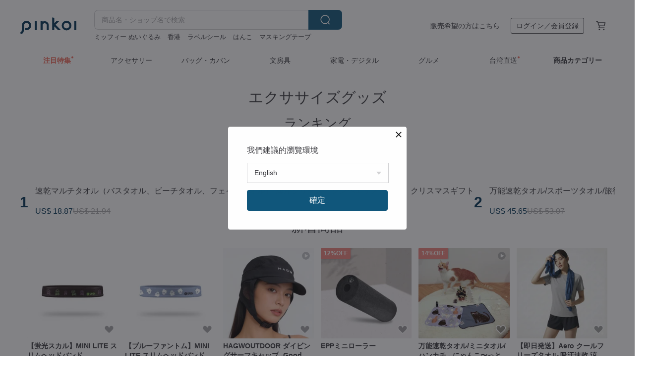

--- FILE ---
content_type: text/html; charset=utf-8
request_url: https://jp.pinkoi.com/browse?catp=group_9%2Cgroup_9_2%2Clisting_916
body_size: 27905
content:

<!doctype html>

<html lang="ja" class="web no-js s-not-login s-ja webkit" xmlns:fb="http://ogp.me/ns/fb#">
<head prefix="og: http://ogp.me/ns# fb: http://ogp.me/ns/fb# ilovepinkoi: http://ogp.me/ns/fb/ilovepinkoi#">
    <meta charset="utf-8">

    <title>アウトドア・レジャー/スポーツ用品/エクササイズグッズ | Pinkoi | 日本を含む世界のおもしろいが集まるデザイナーズマーケット</title>
    <meta name="keywords" content="アウトドア">
    <meta name="description" content="世界各国の人気デザイナーによるエクササイズグッズの中からお気に入りを見つけてみませんか？アプリからの初めてのお買いもので送料割引実施中！Pinkoi（ピンコイ）は台湾発、500万人以上が利用するアジア最大級の通販サイト。">
    <meta name="twitter:card" content="summary_large_image">
    <meta property="og:type" content="website" />
    <meta property="og:image" content="https://cdn02.pinkoi.com/product/ydMi7ZEs/0/800x0.jpg"/>
    <meta property="og:title" content="アウトドア・レジャー/スポーツ用品/エクササイズグッズ | Pinkoi | 日本を含む世界のおもしろいが集まるデザイナーズマーケット"/>
    <meta property="og:description" content="世界各国の人気デザイナーによるエクササイズグッズの中からお気に入りを見つけてみませんか？アプリからの初めてのお買いもので送料割引実施中！Pinkoi（ピンコイ）は台湾発、500万人以上が利用するアジア最大級の通販サイト。"/>

        <meta property="og:url" content="https://jp.pinkoi.com/browse?catp=group_9%2Cgroup_9_2%2Clisting_916"><link rel="canonical" href="https://jp.pinkoi.com/browse?catp=group_9%2Cgroup_9_2%2Clisting_916"><link rel="alternate" hreflang="zh-Hant" href="https://www.pinkoi.com/browse?catp=group_9%2Cgroup_9_2%2Clisting_916"><link rel="alternate" hreflang="zh-Hant-HK" href="https://hk.pinkoi.com/browse?catp=group_9%2Cgroup_9_2%2Clisting_916"><link rel="alternate" hreflang="zh-Hans" href="https://cn.pinkoi.com/browse?catp=group_9%2Cgroup_9_2%2Clisting_916"><link rel="alternate" hreflang="en" href="https://en.pinkoi.com/browse?catp=group_9%2Cgroup_9_2%2Clisting_916"><link rel="alternate" hreflang="th" href="https://th.pinkoi.com/browse?catp=group_9%2Cgroup_9_2%2Clisting_916"><link rel="alternate" hreflang="ja" href="https://jp.pinkoi.com/browse?catp=group_9%2Cgroup_9_2%2Clisting_916"><link rel="alternate" hreflang="ko" href="https://kr.pinkoi.com/browse?catp=group_9%2Cgroup_9_2%2Clisting_916">

    <script type="application/ld+json">{"@context": "http://schema.org", "@type": "BreadcrumbList", "itemListElement": [{"@type": "ListItem", "position": 1, "item": {"@id": "https://jp.pinkoi.com", "name": "Pinkoi"}}, {"@type": "ListItem", "position": 2, "item": {"@id": "https://jp.pinkoi.com/browse", "name": "\u5546\u54c1\u3092\u63a2\u3059"}}, {"@type": "ListItem", "position": 3, "item": {"@id": "https://jp.pinkoi.com/browse?catp=group_9", "name": "\u30a2\u30a6\u30c8\u30c9\u30a2\u30fb\u30ec\u30b8\u30e3\u30fc"}}, {"@type": "ListItem", "position": 4, "item": {"@id": "https://jp.pinkoi.com/browse?catp=group_9%2Cgroup_9_2", "name": "\u30b9\u30dd\u30fc\u30c4\u7528\u54c1"}}, {"@type": "ListItem", "position": 5, "item": {"@id": "https://jp.pinkoi.com/browse?catp=group_9%2Cgroup_9_2%2Clisting_916", "name": "\u30a8\u30af\u30b5\u30b5\u30a4\u30ba\u30b0\u30c3\u30ba"}}]}</script>
    <script type="application/ld+json">{"@context": "http://schema.org", "@type": "Product", "productID": "ydMi7ZEs", "sku": "ydMi7ZEs", "name": "\u901f\u4e7e\u30de\u30eb\u30c1\u30bf\u30aa\u30eb\uff08\u30d0\u30b9\u30bf\u30aa\u30eb\u3001\u30d3\u30fc\u30c1\u30bf\u30aa\u30eb\u3001\u30d5\u30a7\u30a4\u30b9\u30bf\u30aa\u30eb\uff09-\u6d77\u6d0b\u30b7\u30ea\u30fc\u30ba\u300c\u30b8\u30f3\u30d9\u30a8\u30b6\u30e1\u3068\u6cf3\u3050\u300d\u30af\u30ea\u30b9\u30de\u30b9\u30ae\u30d5\u30c8", "description": "UMade \u591a\u76ee\u7684\u65c5\u884c\u7528\u901f\u4e7e\u30bf\u30aa\u30eb - \u5c71\u3001\u6d77\u3001\u65c5\u884c\u3001\u904b\u52d5\u306b\u304a\u4f9b\u3057\u307e\u3059!\n\u4f1d\u8aac\u306b\u3088\u308b\u3068\u3001\u6d77\u3067\u30af\u30b8\u30e9\u306e\u5c3e\u3092\u898b\u308b\u3068\u5e78\u904b\u304c\u8a2a\u308c\u308b\u305d\u3046\u3067\u3059\u3002\n\u30b8\u30f3\u30d9\u30a4\u30b6\u30e1\u3068\u4e00\u7dd2\u306b\u6cf3\u3050\u306e\u306f\u3044\u304b\u304c\u3067\u3059\u304b\uff1f \u4e16\u754c\u3067\u4e00\u756a\u5e78\u305b\u3067\u7d20\u6575\u306a\u8ddd\u96e2\u304b\u3082\u3057\u308c\u307e\u305b\u3093\u3088\uff01", "image": ["https://cdn02.pinkoi.com/product/ydMi7ZEs/0/1/500x0.jpg"], "brand": {"@type": "Brand", "name": "Umade"}, "offers": {"@type": "Offer", "priceCurrency": "JPY", "price": 2396, "availability": "http://schema.org/InStock", "priceValidUntil": "2026-07-28", "itemCondition": "http://schema.org/NewCondition", "url": "https://jp.pinkoi.com/product/ydMi7ZEs", "seller": {"@type": "Organization", "name": "Umade", "url": "https://jp.pinkoi.com/store/umadehome"}, "hasMerchantReturnPolicy": [{"@type": "MerchantReturnPolicy", "returnPolicyCategory": "https://schema.org/MerchantReturnFiniteReturnWindow", "merchantReturnDays": 7, "returnMethod": "https://schema.org/ReturnByMail", "returnFees": "https://schema.org/FreeReturn", "applicableCountry": ["TW", "HK", "MO", "TH", "JP", "CN", "US", "SG", "CA"]}]}, "aggregateRating": {"@type": "AggregateRating", "ratingValue": 5.0, "reviewCount": 5367}}</script><script type="application/ld+json">{"@context": "http://schema.org", "@type": "Product", "productID": "x3FgKb8Z", "sku": "x3FgKb8Z", "name": "Pacsafe Coversafe \u30b9\u30dd\u30fc\u30c4\u901a\u6c17\u6027 \u76d7\u96e3\u9632\u6b62 \u96a0\u3057\u30d5\u30a3\u30c3\u30c8\u30a6\u30a8\u30b9\u30c8\u30dd\u30fc\u30c1 S100 #10129", "description": "\u8efd\u91cf\u3067\u901a\u6c17\u6027\u306b\u512a\u308c\u305f\u4e0b\u7740\u7d20\u6750\u3067\u4f5c\u3089\u308c\u305f\u3001\u7e4a\u7d30\u306a\u808c\u89e6\u308a\u306eCoversafe S100 \u8abf\u7bc0\u53ef\u80fd\u30a6\u30a8\u30b9\u30c8\u30dd\u30fc\u30c1\u3002\u642d\u4e57\u5238\u3001\u30d1\u30b9\u30dd\u30fc\u30c8\u3001\u73fe\u91d1\u3001\u30af\u30ec\u30b8\u30c3\u30c8\u30ab\u30fc\u30c9\u3092\u65c5\u884c\u4e2d\u3082\u96a0\u3057\u3066\u5b89\u5168\u306b\u4fdd\u7ba1\u3067\u304d\u307e\u3059\u3002", "image": ["https://cdn01.pinkoi.com/product/x3FgKb8Z/0/6/500x0.jpg"], "brand": {"@type": "Brand", "name": "Pacsafe TW"}, "offers": {"@type": "Offer", "priceCurrency": "JPY", "price": 4653, "availability": "http://schema.org/InStock", "priceValidUntil": "2026-07-28", "itemCondition": "http://schema.org/NewCondition", "url": "https://jp.pinkoi.com/product/x3FgKb8Z", "seller": {"@type": "Organization", "name": "Pacsafe TW", "url": "https://jp.pinkoi.com/store/pacsafe-tw"}, "hasMerchantReturnPolicy": [{"@type": "MerchantReturnPolicy", "returnPolicyCategory": "https://schema.org/MerchantReturnFiniteReturnWindow", "merchantReturnDays": 7, "returnMethod": "https://schema.org/ReturnByMail", "returnFees": "https://schema.org/FreeReturn", "applicableCountry": ["TW", "HK", "MO", "TH", "JP", "CN", "US", "SG", "CA"]}]}, "aggregateRating": {"@type": "AggregateRating", "ratingValue": 5.0, "reviewCount": 297}}</script><script type="application/ld+json">{"@context": "http://schema.org", "@type": "Product", "productID": "RwtVfxQC", "sku": "RwtVfxQC", "name": "\u4e07\u80fd\u901f\u4e7e\u30bf\u30aa\u30eb/\u30b9\u30dd\u30fc\u30c4\u30bf\u30aa\u30eb/\u65c5\u884c\u30bf\u30aa\u30eb-SwitchSet \u30b9\u30dd\u30fc\u30c4\u901f\u4e7e\u30bf\u30aa\u30eb4\u679a\u7d44", "description": "UMade\u30b9\u30dd\u30fc\u30c4\u901f\u4e7e\u30bf\u30aa\u30eb\u30014\u679a\u30bb\u30c3\u30c8\u3002\u8efd\u304f\u3066\u901f\u4e7e\u3001\u9632\u81ed\u6a5f\u80fd\u4ed8\u304d\u3067\u3001\u30b8\u30e0\u3067\u306e\u904b\u52d5\u3084\u767b\u5c71\u306b\u6700\u9069\u3067\u3059\u3002\n\u5404\u30bf\u30aa\u30eb\u306b\u306f\u4fbf\u5229\u306a\u53ce\u7d0d\u7528\u30b9\u30c8\u30e9\u30c3\u30d7\u3068\u30d0\u30c3\u30af\u30eb\u304c\u4ed8\u3044\u3066\u304a\u308a\u3001\u30d0\u30c3\u30b0\u3084\u624b\u306b\u56fa\u5b9a\u3057\u305f\u308a\u3001\u4e38\u3081\u3066\u7559\u3081\u305f\u308a\u3059\u308b\u306e\u3082\u7c21\u5358\u3067\u3059\u3002\u30b3\u30f3\u30d1\u30af\u30c8\u306b\u53ce\u7d0d\u3067\u304d\u308b\u305f\u3081\u3001\u30d0\u30c3\u30af\u30d1\u30c3\u30af\u3001\u30b9\u30fc\u30c4\u30b1\u30fc\u30b9\u3001\u30b8\u30e0\u30d0\u30c3\u30b0\u306b\u697d\u3005\u53ce\u307e\u308a\u307e\u3059\u3002", "image": ["https://cdn02.pinkoi.com/product/RwtVfxQC/0/1/500x0.jpg"], "brand": {"@type": "Brand", "name": "Umade"}, "offers": {"@type": "Offer", "priceCurrency": "JPY", "price": 5794, "availability": "http://schema.org/InStock", "priceValidUntil": "2026-07-28", "itemCondition": "http://schema.org/NewCondition", "url": "https://jp.pinkoi.com/product/RwtVfxQC", "seller": {"@type": "Organization", "name": "Umade", "url": "https://jp.pinkoi.com/store/umadehome"}, "hasMerchantReturnPolicy": [{"@type": "MerchantReturnPolicy", "returnPolicyCategory": "https://schema.org/MerchantReturnFiniteReturnWindow", "merchantReturnDays": 7, "returnMethod": "https://schema.org/ReturnByMail", "returnFees": "https://schema.org/FreeReturn", "applicableCountry": ["TW", "HK", "MO", "TH", "JP", "CN", "US", "SG", "CA"]}]}, "aggregateRating": {"@type": "AggregateRating", "ratingValue": 5.0, "reviewCount": 5367}}</script><script type="application/ld+json">{"@context": "http://schema.org", "@type": "Product", "productID": "nV2TNxac", "sku": "nV2TNxac", "name": "Umade \u901f\u4e7e\u30bf\u30aa\u30eb\uff0f\u30b9\u30dd\u30fc\u30c4\u30bf\u30aa\u30eb - \u30da\u30c3\u30c8\u30b7\u30ea\u30fc\u30ba\u300c\u732b\u3061\u3083\u3093\u306e\u304a\u53cb\u9054\u300d\uff08\u65b0\u5e74\u30ae\u30d5\u30c8\uff09", "description": "UMade \u591a\u76ee\u7684\u65c5\u884c\u7528\u901f\u4e7e\u30bf\u30aa\u30eb - \u65c5\u884c\u3084\u30d5\u30a3\u30c3\u30c8\u30cd\u30b9\u306b\u305c\u3072\u304a\u4f9b\u3057\u307e\u3057\u3087\u3046!\n\u306b\u3083\u30fc\uff5e\u732b\u597d\u304d\u306b\u306f\u305f\u307e\u3089\u306a\u3044\u30a2\u30a4\u30c6\u30e0\uff01\n\u732b\u3092\u9023\u308c\u3066\u5c71\u3078\u3001\u305d\u3057\u3066\u6d77\u3078\u51fa\u304b\u3051\u307e\u3057\u3087\u3046\ud83d\udc08", "image": ["https://cdn02.pinkoi.com/product/nV2TNxac/0/6/500x0.jpg"], "brand": {"@type": "Brand", "name": "Umade"}, "offers": {"@type": "Offer", "priceCurrency": "JPY", "price": 5240, "availability": "http://schema.org/InStock", "priceValidUntil": "2026-07-28", "itemCondition": "http://schema.org/NewCondition", "url": "https://jp.pinkoi.com/product/nV2TNxac", "seller": {"@type": "Organization", "name": "Umade", "url": "https://jp.pinkoi.com/store/umadehome"}, "hasMerchantReturnPolicy": [{"@type": "MerchantReturnPolicy", "returnPolicyCategory": "https://schema.org/MerchantReturnFiniteReturnWindow", "merchantReturnDays": 7, "returnMethod": "https://schema.org/ReturnByMail", "returnFees": "https://schema.org/FreeReturn", "applicableCountry": ["TW", "HK", "MO", "TH", "JP", "CN", "US", "SG", "CA"]}]}, "aggregateRating": {"@type": "AggregateRating", "ratingValue": 5.0, "reviewCount": 5367}}</script><script type="application/ld+json">{"@context": "http://schema.org", "@type": "Product", "productID": "NLwHCBei", "sku": "NLwHCBei", "name": "\u30d5\u30a1\u30b7\u30a2XO\u30a6\u30eb\u30c8\u30e9\u30b8\u30e7\u30ae\u30f3\u30b0\u30de\u30c3\u30c850\u00d770cm", "description": "\u3053\u306e\u7b4b\u819c\u30a6\u30eb\u30c8\u30e9\u30b8\u30e7\u30ae\u30f3\u30b0\u30de\u30c3\u30c8\u306f\u3001\u81ea\u5b85\u3067\u30a6\u30eb\u30c8\u30e9\u30b8\u30e7\u30ae\u30f3\u30b0\u3092\u697d\u3057\u3080\u4eba\u306e\u305f\u3081\u306b\u7279\u5225\u306b\u8a2d\u8a08\u3055\u308c\u3066\u3044\u307e\u3059\u3002\u9ad8\u6027\u80fdPOE\u7d20\u6750\u3092\u63a1\u7528\u3057\u3001\u512a\u308c\u305f\u5f3e\u529b\u6027\u3068\u30b5\u30dd\u30fc\u30c8\u6027\u3092\u5099\u3048\u3001\u67d4\u3089\u304b\u304f\u5feb\u9069\u306a\u8db3\u89e6\u308a\u3092\u3082\u305f\u3089\u3057\u307e\u3059\u3002\u30af\u30c3\u30b7\u30e7\u30f3\u8868\u9762\u306b\u306f\u7acb\u4f53\u7684\u306a\u30de\u30c3\u30b5\u30fc\u30b8\u30c6\u30af\u30b9\u30c1\u30e3\u304c\u65bd\u3055\u308c\u3066\u304a\u308a\u3001\u8db3\u88cf\u306e\u30c4\u30dc\u3092\u523a\u6fc0\u3057\u3001\u904b\u52d5\u4e2d\u306e\u5727\u529b\u3092\u89e3\u653e\u3057\u3001\u6b69\u304f\u305f\u3073\u306b\u30ea\u30e9\u30c3\u30af\u30b9\u3057\u3066\u5feb\u9069\u306b\u904e\u3054\u305b\u307e\u3059\u3002\u304a\u624b\u5165\u308c\u304c\u7c21\u5358\u3067\u3001\u76f4\u63a5\u6c34\u3067\u6d17\u3046\u3053\u3068\u304c\u3067\u304d\u308b\u306e\u3067\u3001\u6bce\u65e5\u306e\u30b9\u30dd\u30fc\u30c4\u3084\u5feb\u9069\u306a\u4f53\u9a13\u306b\u6700\u9069\u3067\u3059\u3002", "image": ["https://cdn02.pinkoi.com/product/NLwHCBei/0/4/500x0.jpg"], "brand": {"@type": "Brand", "name": "QMAT"}, "offers": {"@type": "Offer", "priceCurrency": "JPY", "price": 4178, "availability": "http://schema.org/InStock", "priceValidUntil": "2026-07-28", "itemCondition": "http://schema.org/NewCondition", "url": "https://jp.pinkoi.com/product/NLwHCBei", "seller": {"@type": "Organization", "name": "QMAT", "url": "https://jp.pinkoi.com/store/qmat"}, "hasMerchantReturnPolicy": [{"@type": "MerchantReturnPolicy", "returnPolicyCategory": "https://schema.org/MerchantReturnFiniteReturnWindow", "merchantReturnDays": 7, "returnMethod": "https://schema.org/ReturnByMail", "returnFees": "https://schema.org/FreeReturn", "applicableCountry": ["TW", "HK", "MO", "TH", "JP", "CN", "US", "SG", "CA"]}]}, "aggregateRating": {"@type": "AggregateRating", "ratingValue": 5.0, "reviewCount": 1681}}</script><script type="application/ld+json">{"@context": "http://schema.org", "@type": "Product", "productID": "eJbmNNVN", "sku": "eJbmNNVN", "name": "\u7389\u5c71\u306e\u4e3b\u5cf0 - \u30b0\u30e9\u30d5\u30a7\u30f3\u30a6\u30fc\u30eb\u30cd\u30c3\u30af\u30d0\u30f3\u30c0\u30ca - \u30c0\u30fc\u30af\u30b0\u30ea\u30fc\u30f3/\u30a6\u30a3\u30fc\u30c8\u30a4\u30a8\u30ed\u30fc/\u30d9\u30fc\u30b8\u30e5\u30b0\u30ec\u30fc/\u30bf\u30fc\u30ad\u30fc\u30d6\u30eb\u30fc- \u79cb\u3068\u51ac\u306b\u6700\u9069", "description": "\u30b0\u30e9\u30d5\u30a7\u30f3\u30d8\u30c3\u30c9\u30ae\u30a2\u3068\u30cd\u30c3\u30af\u30b9\u30ab\u30fc\u30d5\u30b7\u30ea\u30fc\u30ba\u88fd\u54c1\u306f\u3001\u5438\u6e7f\u767a\u6563\u6027\u3001\u901f\u4e7e\u6027\u3001\u81ed\u3044\u304c\u5c11\u306a\u304f\u3001\u4fdd\u6e29\u6027\u3001\u808c\u306b\u512a\u3057\u304f\u901a\u6c17\u6027\u3001\u6297\u83cc\u6027\u3001\u6297UV\u6027\u306e\u7279\u6027\u3092\u5099\u3048\u3066\u3044\u307e\u3059\u3002\u79cb\u51ac\u306e\u767b\u5c71\u306b\u9069\u3057\u305f\u30de\u30d5\u30e9\u30fc\u3067\u3001\u6c17\u6e29\u304c\u4f4e\u304f\u306a\u308b\u590f\u306e\u9ad8\u5c71\u5730\u5e2f\u306e\u671d\u5915\u306b\u3082\u91cd\u5b9d\u3057\u307e\u3059\u3002", "image": ["https://cdn01.pinkoi.com/product/eJbmNNVN/0/1/500x0.jpg"], "brand": {"@type": "Brand", "name": "wildlog-tw"}, "offers": {"@type": "Offer", "priceCurrency": "JPY", "price": 4352, "availability": "http://schema.org/InStock", "priceValidUntil": "2026-07-28", "itemCondition": "http://schema.org/NewCondition", "url": "https://jp.pinkoi.com/product/eJbmNNVN", "seller": {"@type": "Organization", "name": "wildlog-tw", "url": "https://jp.pinkoi.com/store/wildlog-tw"}, "hasMerchantReturnPolicy": [{"@type": "MerchantReturnPolicy", "returnPolicyCategory": "https://schema.org/MerchantReturnFiniteReturnWindow", "merchantReturnDays": 7, "returnMethod": "https://schema.org/ReturnByMail", "returnFees": "https://schema.org/FreeReturn", "applicableCountry": ["TW", "HK", "MO", "TH", "JP", "CN", "US", "SG", "CA"]}]}, "aggregateRating": {"@type": "AggregateRating", "ratingValue": 5.0, "reviewCount": 11}}</script><script type="application/ld+json">{"@context": "http://schema.org", "@type": "Product", "productID": "DimyZgpS", "sku": "DimyZgpS", "name": "30MM\uff08\u30ef\u30a4\u30c9\u30d0\u30fc\u30b8\u30e7\u30f3\uff09\u30b9\u30fc\u30d1\u30fc\u30b8\u30e7\u30ae\u30f3\u30b0\u30de\u30c3\u30c8 45\u00d760cm", "description": "*\u659c\u3081\u306e\u30a8\u30c3\u30b8\u30c7\u30b6\u30a4\u30f3\u3067\u3001\u81ea\u5b85\u3067\u306e\u8d85\u4f4e\u901f\u30e9\u30f3\u30cb\u30f3\u30b0\u306b\u9069\u3057\u3066\u3044\u307e\u3059\u3002", "image": ["https://cdn01.pinkoi.com/product/DimyZgpS/0/2/500x0.jpg"], "brand": {"@type": "Brand", "name": "QMAT"}, "offers": {"@type": "Offer", "priceCurrency": "JPY", "price": 4004, "availability": "http://schema.org/InStock", "priceValidUntil": "2026-07-28", "itemCondition": "http://schema.org/NewCondition", "url": "https://jp.pinkoi.com/product/DimyZgpS", "seller": {"@type": "Organization", "name": "QMAT", "url": "https://jp.pinkoi.com/store/qmat"}, "hasMerchantReturnPolicy": [{"@type": "MerchantReturnPolicy", "returnPolicyCategory": "https://schema.org/MerchantReturnFiniteReturnWindow", "merchantReturnDays": 7, "returnMethod": "https://schema.org/ReturnByMail", "returnFees": "https://schema.org/FreeReturn", "applicableCountry": ["TW", "HK", "MO", "TH", "JP", "CN", "US", "SG", "CA"]}]}, "aggregateRating": {"@type": "AggregateRating", "ratingValue": 5.0, "reviewCount": 1681}}</script><script type="application/ld+json">{"@context": "http://schema.org", "@type": "Product", "productID": "WAYTwP8c", "sku": "WAYTwP8c", "name": "Mountaineer-\u30b0\u30e9\u30d5\u30a7\u30f3\u30a6\u30fc\u30eb\u30d5\u30fc\u30c9-\u30bf\u30fc\u30ad\u30fc\u30d6\u30eb\u30fc/\u30a6\u30a3\u30fc\u30c8\u30a4\u30a8\u30ed\u30fc/\u30a2\u30a4\u30a2\u30f3\u30d6\u30e9\u30c3\u30af/\u30d9\u30fc\u30b8\u30e5\u30b0\u30ec\u30fc- \u79cb\u3068\u51ac\u306b\u6700\u9069", "description": "\u3053\u306e\u30d5\u30fc\u30c9\u306f\u30e1\u30ea\u30ce\u30a6\u30fc\u30eb\u3068\u30b0\u30e9\u30d5\u30a7\u30f3\u7cf8\u306e\u6df7\u7d21\u3067\u4f5c\u3089\u308c\u3066\u304a\u308a\u3001\u30a6\u30fc\u30eb\u306f\u30b7\u30ef\u306b\u306a\u308a\u306b\u304f\u304f\u9632\u81ed\u52b9\u679c\u304c\u3042\u308a\u3001\u30b0\u30e9\u30d5\u30a7\u30f3\u306f\u71b1\u30a8\u30cd\u30eb\u30ae\u30fc\u3092\u7d20\u65e9\u304f\u4f1d\u5c0e\u3057\u3066\u8840\u6db2\u5faa\u74b0\u3092\u4fc3\u9032\u3057\u3001\u7740\u7528\u611f\u3092\u5411\u4e0a\u3055\u305b\u307e\u3059\u3002\u79cb\u51ac\u306e\u30a2\u30a6\u30c8\u30c9\u30a2\u30b9\u30dd\u30fc\u30c4\u7528\u30d5\u30fc\u30c9\u3067\u3059\u3002\u3053\u308c\u307e\u3067\u767a\u58f2\u3057\u3066\u304d\u305f\u30d5\u30fc\u30c9\u306b\u6bd4\u3079\u3001\u69cb\u9020\u30fb\u6210\u5206\u306e\u9055\u3044\u306b\u3088\u308a\u4fdd\u6e29\u52b9\u679c\u304c\u9ad8\u304f\u306a\u308a\u307e\u3059\u3002", "image": ["https://cdn01.pinkoi.com/product/WAYTwP8c/0/1/500x0.jpg"], "brand": {"@type": "Brand", "name": "wildlog-tw"}, "offers": {"@type": "Offer", "priceCurrency": "JPY", "price": 4062, "availability": "http://schema.org/InStock", "priceValidUntil": "2026-07-28", "itemCondition": "http://schema.org/NewCondition", "url": "https://jp.pinkoi.com/product/WAYTwP8c", "seller": {"@type": "Organization", "name": "wildlog-tw", "url": "https://jp.pinkoi.com/store/wildlog-tw"}, "hasMerchantReturnPolicy": [{"@type": "MerchantReturnPolicy", "returnPolicyCategory": "https://schema.org/MerchantReturnFiniteReturnWindow", "merchantReturnDays": 7, "returnMethod": "https://schema.org/ReturnByMail", "returnFees": "https://schema.org/FreeReturn", "applicableCountry": ["TW", "HK", "MO", "TH", "JP", "CN", "US", "SG", "CA"]}]}, "aggregateRating": {"@type": "AggregateRating", "ratingValue": 5.0, "reviewCount": 11}}</script><script type="application/ld+json">{"@context": "http://schema.org", "@type": "Product", "productID": "Rpifi4zk", "sku": "Rpifi4zk", "name": "COZI - 100% \u690d\u7269\u30bf\u30f3\u30cb\u30f3\u306a\u3081\u3057\u30ec\u30b6\u30fc \u30b4\u30eb\u30d5\u30dd\u30fc\u30c1 \u30dc\u30fc\u30eb\u30de\u30fc\u30ab\u30fc\u4ed8\u304d", "description": "\u30df\u30cb\u30de\u30ea\u30b9\u30c8\u30c7\u30b6\u30a4\u30f3\u3002100%\u690d\u7269\u30bf\u30f3\u30cb\u30f3\u306a\u3081\u3057\u306e\u7279\u6b8a\u30ec\u30b6\u30fc\u304b\u3089\u624b\u4f5c\u308a\u3055\u308c\u3066\u3044\u307e\u3059\u3002\u30b4\u30eb\u30d5\u30dd\u30fc\u30c1\u306b\u306f\u30b4\u30eb\u30d5\u30dc\u30fc\u30eb2\u500b\u3068\u30c6\u30a3\u30fc4\u672c\u304c\u5165\u308a\u3001\u30d9\u30eb\u30c8\u306b\u4ed8\u3051\u308b\u3053\u3068\u3082\u3001\u4ed8\u5c5e\u306e\u30d5\u30c3\u30af\u3092\u4f7f\u7528\u3057\u3066\u30d9\u30eb\u30c8\u30eb\u30fc\u30d7\u3084\u30d0\u30c3\u30b0\u30b9\u30c8\u30e9\u30c3\u30d7\u306b\u639b\u3051\u308b\u3053\u3068\u3082\u3067\u304d\u307e\u3059\u3002", "image": ["https://cdn01.pinkoi.com/product/Rpifi4zk/0/1/500x0.jpg"], "brand": {"@type": "Brand", "name": "COZI\u306e\u30b9\u30c8\u30a2"}, "offers": {"@type": "Offer", "priceCurrency": "JPY", "price": 9749, "availability": "http://schema.org/InStock", "priceValidUntil": "2026-07-28", "itemCondition": "http://schema.org/NewCondition", "url": "https://jp.pinkoi.com/product/Rpifi4zk", "seller": {"@type": "Organization", "name": "COZI\u306e\u30b9\u30c8\u30a2", "url": "https://jp.pinkoi.com/store/cozistyle"}, "hasMerchantReturnPolicy": [{"@type": "MerchantReturnPolicy", "returnPolicyCategory": "https://schema.org/MerchantReturnFiniteReturnWindow", "merchantReturnDays": 7, "returnMethod": "https://schema.org/ReturnByMail", "returnFees": "https://schema.org/FreeReturn", "applicableCountry": ["TW", "HK", "MO", "TH", "JP", "CN", "US", "SG", "CA"]}]}, "aggregateRating": {"@type": "AggregateRating", "ratingValue": 4.9, "reviewCount": 280}}</script><script type="application/ld+json">{"@context": "http://schema.org", "@type": "Product", "productID": "JSiTe7BV", "sku": "JSiTe7BV", "name": "[\u30cd\u30c3\u30c8\u5bfe\u6d41]\u30a2\u30f3\u30c1\u30d8\u30a4\u30ba\u30de\u30b8\u30c3\u30af\u30d8\u30c3\u30c9\u30d0\u30f3\u30c9 - \u30a8\u30af\u30b9\u30c8\u30ea\u30fc\u30e0\u30d6\u30e9\u30c3\u30afV3.0", "description": "\u7a76\u6975\u306e\u30d6\u30e9\u30c3\u30af\u3092\u5b9f\u73fe\u3059\u308b\u30c7\u30a3\u30c3\u30d7\u30c0\u30a4\u30ab\u30e9\u30fc\u3001Xpure Inside G3\u642d\u8f09\u3001\u6d88\u8017\u54c1\u306a\u3057\u3067200\u56de\u6d17\u6fef\u53ef\u80fd\u3001\u30d5\u30eb\u30b5\u30fc\u30de\u30eb\u30e9\u30df\u30cd\u30fc\u30c8\u52a0\u5de5\u3001\u4ea4\u63db\u53ef\u80fd\u306a\u30ce\u30fc\u30ba\u30b5\u30a4\u30c9\u30d7\u30ec\u30c3\u30b7\u30e3\u30fc\u30b9\u30c8\u30ea\u30c3\u30d7\u3001\u6c17\u5bc6\u6027\u5411\u4e0a\u3001\u547c\u5438\u30b9\u30da\u30fc\u30b9\u3092\u30b5\u30dd\u30fc\u30c8\u3059\u308b\u6298\u308a\u7573\u307f\u4e09\u6b21\u5143\u69cb\u9020\u3001\u5727\u8feb\u611f\u306a\u3057\u9f3b\u3001MCS \u30de\u30a4\u30af\u30ed\u30ad\u30e3\u30d3\u30c6\u30a3\u69cb\u9020\u3001\u7acb\u4f53\u7684\u306a\u767a\u6c57\u3068\u901a\u6c17\u6027\u3001\u96a0\u308c\u305f\u8033\u30b9\u30c8\u30e9\u30c3\u30d7\u3001\u904b\u52d5\u4e2d\u306b\u6ed1\u3089\u306a\u3044\u3001UPF 50+ \u6297\u7d2b\u5916\u7dda", "image": ["https://cdn01.pinkoi.com/product/JSiTe7BV/0/3/500x0.jpg"], "brand": {"@type": "Brand", "name": "\u6d44\u5bfe\u6d41 Xpure"}, "offers": {"@type": "Offer", "priceCurrency": "JPY", "price": 7834, "availability": "http://schema.org/InStock", "priceValidUntil": "2026-07-28", "itemCondition": "http://schema.org/NewCondition", "url": "https://jp.pinkoi.com/product/JSiTe7BV", "seller": {"@type": "Organization", "name": "\u6d44\u5bfe\u6d41 Xpure", "url": "https://jp.pinkoi.com/store/xpure"}, "hasMerchantReturnPolicy": [{"@type": "MerchantReturnPolicy", "returnPolicyCategory": "https://schema.org/MerchantReturnFiniteReturnWindow", "merchantReturnDays": 7, "returnMethod": "https://schema.org/ReturnByMail", "returnFees": "https://schema.org/FreeReturn", "applicableCountry": ["TW", "HK", "MO", "TH", "JP", "CN", "US", "SG", "CA"]}]}, "aggregateRating": {"@type": "AggregateRating", "ratingValue": 4.9, "reviewCount": 82}}</script><script type="application/ld+json">{"@context": "http://schema.org", "@type": "Product", "productID": "SUWwgkYT", "sku": "SUWwgkYT", "name": "20MM\uff08\u30ef\u30a4\u30c9\u30d0\u30fc\u30b8\u30e7\u30f3\uff09\u30b9\u30fc\u30d1\u30fc\u30b8\u30e7\u30ae\u30f3\u30b0\u30de\u30c3\u30c8 45\u00d760cm", "description": "*\u659c\u3081\u306e\u30a8\u30c3\u30b8\u30c7\u30b6\u30a4\u30f3\u3067\u3001\u81ea\u5b85\u3067\u306e\u8d85\u4f4e\u901f\u30e9\u30f3\u30cb\u30f3\u30b0\u306b\u9069\u3057\u3066\u3044\u307e\u3059\u3002", "image": ["https://cdn01.pinkoi.com/product/SUWwgkYT/0/3/500x0.jpg"], "brand": {"@type": "Brand", "name": "QMAT"}, "offers": {"@type": "Offer", "priceCurrency": "JPY", "price": 3018, "availability": "http://schema.org/InStock", "priceValidUntil": "2026-07-28", "itemCondition": "http://schema.org/NewCondition", "url": "https://jp.pinkoi.com/product/SUWwgkYT", "seller": {"@type": "Organization", "name": "QMAT", "url": "https://jp.pinkoi.com/store/qmat"}, "hasMerchantReturnPolicy": [{"@type": "MerchantReturnPolicy", "returnPolicyCategory": "https://schema.org/MerchantReturnFiniteReturnWindow", "merchantReturnDays": 7, "returnMethod": "https://schema.org/ReturnByMail", "returnFees": "https://schema.org/FreeReturn", "applicableCountry": ["TW", "HK", "MO", "TH", "JP", "CN", "US", "SG", "CA"]}]}, "aggregateRating": {"@type": "AggregateRating", "ratingValue": 5.0, "reviewCount": 1681}}</script><script type="application/ld+json">{"@context": "http://schema.org", "@type": "Product", "productID": "AXFtapEY", "sku": "AXFtapEY", "name": "[2.0\u4e16\u4ee3\u30c7\u30e5\u30a2\u30eb\u78c1\u6c17\u5438\u7740\u88c5\u7f6e]\u78c1\u6c17\u30d5\u30a3\u30c3\u30c8\u30cd\u30b9\u30a6\u30a9\u30fc\u30bf\u30fc\u30dc\u30c8\u30eb\u30d0\u30c3\u30b0/\u30b7\u30e7\u30eb\u30c0\u30fc\u30d0\u30c3\u30b0\u30c7\u30b6\u30a4\u30f3\u3001\u65e5\u5e38\u7740\u7528", "description": "\u30c0\u30f3\u30d9\u30eb\u304c\u643a\u5e2f\u96fb\u8a71\u306b\u640d\u50b7\u3092\u4e0e\u3048\u308b\u306e\u3092\u9632\u3050\u305f\u3081\u306b\u6a5f\u5668\u3092\u5438\u53ce\u3067\u304d\u307e\u3059 \u2605\u30d5\u30a3\u30c3\u30c8\u30cd\u30b9\u30a8\u30af\u30b5\u30b5\u30a4\u30ba\u7528\u306b\u7279\u5225\u306b\u8a2d\u8a08\u3055\u308c\u3066\u3044\u307e\u3059\uff01\u30de\u30b0\u30cd\u30c3\u30c8\u5f0f\u30b9\u30dd\u30fc\u30c4\u30d0\u30c3\u30b0 \u2605\u4e8c\u91cd\u306e\u5185\u90e8\u30b3\u30f3\u30d1\u30fc\u30c8\u30e1\u30f3\u30c8\u3001\u9375\u306b\u3088\u308b\u50b7\u3092\u5fc3\u914d\u3059\u308b\u5fc5\u8981\u306f\u3042\u308a\u307e\u305b\u3093 \u2605\u5074\u9762\u306e\u4f38\u7e2e\u6027\u306e\u3042\u308b\u30e1\u30c3\u30b7\u30e5\u30d0\u30c3\u30b0\u306f\u3001\u6570\u79d2\u3067\u30b9\u30dd\u30fc\u30c4\u30a2\u30af\u30b7\u30e7\u30f3\u3092\u64ae\u5f71\u3059\u308b\u305f\u3081\u306e\u30b9\u30bf\u30f3\u30c9\u306b\u5909\u63db\u3067\u304d\u307e\u3059 \u2605PU\u30a6\u30a9\u30fc\u30bf\u30fc\u30dc\u30c8\u30eb\u30d0\u30c3\u30b0\u3001\u9632\u6c34\u6027\u3068\u4e0d\u6d78\u900f\u6027\u3067\u5b89\u5fc3\uff01 \u2605\u30b9\u30c8\u30e9\u30c3\u30d7\u304c\u4ed8\u3044\u3066\u3044\u308b\u306e\u3067\u3001\u304a\u597d\u307f\u306b\u5408\u308f\u305b\u3066\u659c\u3081\u304c\u3051\u3082\u53ef\u80fd\u3067\u3059\u3002", "image": ["https://cdn02.pinkoi.com/product/AXFtapEY/0/1/500x0.jpg"], "brand": {"@type": "Brand", "name": "liftyourlifts"}, "offers": {"@type": "Offer", "priceCurrency": "JPY", "price": 4933, "availability": "http://schema.org/InStock", "priceValidUntil": "2026-07-28", "itemCondition": "http://schema.org/NewCondition", "url": "https://jp.pinkoi.com/product/AXFtapEY", "seller": {"@type": "Organization", "name": "liftyourlifts", "url": "https://jp.pinkoi.com/store/liftyourlifts"}, "hasMerchantReturnPolicy": [{"@type": "MerchantReturnPolicy", "returnPolicyCategory": "https://schema.org/MerchantReturnFiniteReturnWindow", "merchantReturnDays": 7, "returnMethod": "https://schema.org/ReturnByMail", "returnFees": "https://schema.org/FreeReturn", "applicableCountry": ["TW", "HK", "MO", "TH", "JP", "CN", "US", "SG", "CA"]}]}, "aggregateRating": {"@type": "AggregateRating", "ratingValue": 5.0, "reviewCount": 1}}</script><script type="application/ld+json">{"@context": "http://schema.org", "@type": "Product", "productID": "nPPUMrqQ", "sku": "nPPUMrqQ", "name": "\u30b4\u30eb\u30d5\u30dc\u30fc\u30eb\u30d0\u30c3\u30b0 \u30ec\u30b6\u30fc \u7121\u6599\u540d\u5165\u308c", "description": "\u30b9\u30bf\u30b8\u30aa\u306e\u30b4\u30eb\u30d5\u30d0\u30c3\u30b0\u306f\u6a2a\u578b\u3068\u7e26\u578b\u306e2\u7a2e\u985e\u3092\u3054\u7528\u610f\u3002\u30d9\u30eb\u30c8\u3067\u7de0\u3081\u305f\u308a\u3001\u30d9\u30eb\u30c8\u30d1\u30f3\u30c4\u306b\u76f4\u63a5\u30d0\u30c3\u30af\u30eb\u3067\u7559\u3081\u305f\u308a\u3068\u3001\u7740\u8131\u3082\u7c21\u5358\u3067\u3059\u3002\n\u30b4\u30eb\u30d5\u30dc\u30fc\u30eb 2 \u500b\u3068\u30c6\u30a3\u30fc 2 \u672c\u3092\u53ce\u7d0d\u3067\u304d\u3001\u30ab\u30d0\u30fc\u306b\u306f\u53d6\u308a\u51fa\u3057\u3084\u3059\u3044\u30de\u30b0\u30cd\u30c3\u30c8\u5f0f\u30d0\u30c3\u30af\u30eb\u304c\u4ed8\u3044\u3066\u3044\u307e\u3059\u3002\n\u9ad8\u54c1\u8cea\u306a\u690d\u7269\u30bf\u30f3\u30cb\u30f3\u306a\u3081\u3057\u725b\u9769\u3092\u4f7f\u7528\u3057\u3001\u540d\u5165\u308c\u306f\u7121\u6599\u3067\u3059\u3002\u8a73\u3057\u3044\u624b\u9806\u306b\u3064\u3044\u3066\u306f\u5546\u54c1\u8aac\u660e\u3092\u3054\u89a7\u304f\u3060\u3055\u3044\u3002", "image": ["https://cdn02.pinkoi.com/product/nPPUMrqQ/0/2/500x0.jpg"], "brand": {"@type": "Brand", "name": "GIVE\u9769\u5de5\u623f"}, "offers": {"@type": "Offer", "priceCurrency": "JPY", "price": 5687, "availability": "http://schema.org/InStock", "priceValidUntil": "2026-07-28", "itemCondition": "http://schema.org/NewCondition", "url": "https://jp.pinkoi.com/product/nPPUMrqQ", "seller": {"@type": "Organization", "name": "GIVE\u9769\u5de5\u623f", "url": "https://jp.pinkoi.com/store/joker-crown-leather"}, "hasMerchantReturnPolicy": [{"@type": "MerchantReturnPolicy", "returnPolicyCategory": "https://schema.org/MerchantReturnFiniteReturnWindow", "merchantReturnDays": 7, "returnMethod": "https://schema.org/ReturnByMail", "returnFees": "https://schema.org/FreeReturn", "applicableCountry": ["TW", "HK", "MO", "TH", "JP", "CN", "US", "SG", "CA"]}]}, "aggregateRating": {"@type": "AggregateRating", "ratingValue": 5.0, "reviewCount": 317}}</script><script type="application/ld+json">{"@context": "http://schema.org", "@type": "Product", "productID": "F2b7SRuR", "sku": "F2b7SRuR", "name": "\u30b9\u30fc\u30d1\u30fc\u6ed1\u308a\u6b62\u3081\u30b7\u30ea\u30b3\u30fc\u30f3\u30bf\u30aa\u30eb2.0 \u4e21\u9762\u30d5\u30eb\u30ed\u30b4\u30b7\u30ea\u30b3\u30fc\u30f3\u6ed1\u308a\u6b62\u3081", "description": "\u65b0\u3057\u304f\u30a2\u30c3\u30d7\u30b0\u30ec\u30fc\u30c9\u3055\u308c\u305f 2.0 \u30b9\u30fc\u30d1\u30fc\u6ed1\u308a\u6b62\u3081\u30b7\u30ea\u30b3\u30fc\u30f3\u30bf\u30aa\u30eb\n\u4e21\u9762\u30b7\u30ea\u30b3\u30fc\u30f3\u7d20\u6750\u3001\u808c\u306b\u512a\u3057\u3044\u30d9\u30eb\u30d9\u30c3\u30c8\u751f\u5730\u306e\u8868\u9762\u3002", "image": ["https://cdn01.pinkoi.com/product/F2b7SRuR/0/1/500x0.jpg"], "brand": {"@type": "Brand", "name": "Tumaz Taiwan"}, "offers": {"@type": "Offer", "priceCurrency": "JPY", "price": 13568, "availability": "http://schema.org/InStock", "priceValidUntil": "2026-07-28", "itemCondition": "http://schema.org/NewCondition", "url": "https://jp.pinkoi.com/product/F2b7SRuR", "seller": {"@type": "Organization", "name": "Tumaz Taiwan", "url": "https://jp.pinkoi.com/store/tumaz"}, "hasMerchantReturnPolicy": [{"@type": "MerchantReturnPolicy", "returnPolicyCategory": "https://schema.org/MerchantReturnFiniteReturnWindow", "merchantReturnDays": 7, "returnMethod": "https://schema.org/ReturnByMail", "returnFees": "https://schema.org/FreeReturn", "applicableCountry": ["TW", "HK", "MO", "TH", "JP", "CN", "US", "SG", "CA"]}]}, "aggregateRating": {"@type": "AggregateRating", "ratingValue": 4.9, "reviewCount": 1466}}</script><script type="application/ld+json">{"@context": "http://schema.org", "@type": "Product", "productID": "GqpCHnRh", "sku": "GqpCHnRh", "name": "\u30d0\u30ec\u30a8\u30b9\u30c8\u30e9\u30c3\u30d7\u30d7\u30ed\u306e\u901a\u6c17\u6027\u6ed1\u308a\u6b62\u3081\u30e8\u30ac\u30bd\u30c3\u30af\u30b9", "description": "\u9774\u4e0b\u3092\u52b9\u679c\u7684\u306b\u5b89\u5b9a\u3055\u305b\u308bX\u5b57\u578b\u30af\u30ed\u30b9\u30a6\u30a7\u30d3\u30f3\u30b0\n\u30b9\u30c8\u30e9\u30c3\u30d7\u4ed8\u304d\u306e\u30a8\u30ec\u30ac\u30f3\u30c8\u3067\u512a\u3057\u3044\u30d0\u30ec\u30a8\u30b7\u30e5\u30fc\u30ba\n\u6ed1\u308a\u6b62\u3081\u306e\u7acb\u4f53\u30b7\u30ea\u30b3\u30fc\u30f3\u808c\u306b\u3084\u3055\u3057\u3044\u6c57\u5438\u53ce\u7d20\u6750", "image": ["https://cdn01.pinkoi.com/product/GqpCHnRh/0/1/500x0.jpg"], "brand": {"@type": "Brand", "name": "lotusfitness"}, "offers": {"@type": "Offer", "priceCurrency": "JPY", "price": 2896, "availability": "http://schema.org/InStock", "priceValidUntil": "2026-07-28", "itemCondition": "http://schema.org/NewCondition", "url": "https://jp.pinkoi.com/product/GqpCHnRh", "seller": {"@type": "Organization", "name": "lotusfitness", "url": "https://jp.pinkoi.com/store/lotusfitness"}, "hasMerchantReturnPolicy": [{"@type": "MerchantReturnPolicy", "returnPolicyCategory": "https://schema.org/MerchantReturnFiniteReturnWindow", "merchantReturnDays": 7, "returnMethod": "https://schema.org/ReturnByMail", "returnFees": "https://schema.org/FreeReturn", "applicableCountry": ["TW", "HK", "MO", "TH", "JP", "CN", "US", "SG", "CA"]}]}, "aggregateRating": {"@type": "AggregateRating", "ratingValue": 5.0, "reviewCount": 127}}</script><script type="application/ld+json">{"@context": "http://schema.org", "@type": "Product", "productID": "iEShtEMU", "sku": "iEShtEMU", "name": "\u3042\u306a\u305f\u304c\u91d1\u6301\u3061\u306b\u306a\u308b\u3053\u3068\u3092\u9858\u3063\u3066\u3001\u6bce\u65e5\u5e78\u904b\u306e\u661f\u3092\u898b\u308b\u3001\u30b9\u30dd\u30fc\u30c4\u30ed\u30f3\u30b0\u30bf\u30aa\u30eb/\u30bf\u30aa\u30eb", "description": "\u3016\u624b\u89e6\u308a\u3092\u5927\u5207\u306b\u4f5c\u308b\uff5c\u4e01\u5be7\u306b\u4f5c\u308b\uff5c\u7f8e\u3057\u3055\u3092\u5c4a\u3051\u308b\u3017\nL'appesoThe Hanged Man\u304a\u91d1\u6301\u3061\u306b\u306a\u3063\u3066\u307b\u3057\u3044\u6bce\u65e5\u3001\u3042\u306a\u305f\u306e\u30d5\u30a9\u30fc\u30c1\u30e5\u30f3\u30b9\u30bf\u30fc\u304c\u660e\u308b\u304f\u8f1d\u3044\u3066\u3044\u308b\u306e\u304c\u898b\u3048\u307e\u3059\u30b9\u30dd\u30fc\u30c4\u30ed\u30f3\u30b0\u30b9\u30ab\u30fc\u30d5/\u30bf\u30aa\u30eb", "image": ["https://cdn02.pinkoi.com/product/iEShtEMU/0/1/500x0.jpg"], "brand": {"@type": "Brand", "name": "L'appeso"}, "offers": {"@type": "Offer", "priceCurrency": "JPY", "price": 2205, "availability": "http://schema.org/InStock", "priceValidUntil": "2026-07-28", "itemCondition": "http://schema.org/NewCondition", "url": "https://jp.pinkoi.com/product/iEShtEMU", "seller": {"@type": "Organization", "name": "L'appeso", "url": "https://jp.pinkoi.com/store/lappeso"}, "hasMerchantReturnPolicy": [{"@type": "MerchantReturnPolicy", "returnPolicyCategory": "https://schema.org/MerchantReturnFiniteReturnWindow", "merchantReturnDays": 7, "returnMethod": "https://schema.org/ReturnByMail", "returnFees": "https://schema.org/FreeReturn", "applicableCountry": ["TW", "HK", "MO", "TH", "JP", "CN", "US", "SG", "CA"]}]}, "aggregateRating": {"@type": "AggregateRating", "ratingValue": 4.9, "reviewCount": 822}}</script><script type="application/ld+json">{"@context": "http://schema.org", "@type": "Product", "productID": "NLCvhZZ2", "sku": "NLCvhZZ2", "name": "COZI-\u30a4\u30bf\u30ea\u30a2\u88fd\u690d\u7269\u30bf\u30f3\u30cb\u30f3\u97a3\u3057\u30ec\u30b6\u30fc \u30b4\u30eb\u30d5\u30a2\u30a4\u30a2\u30f3\u30ab\u30d0\u30fc \u30af\u30e9\u30d6\u30ab\u30d0\u30fc \u30a2\u30a4\u30a2\u30f3\u30d8\u30c3\u30c9\u30ab\u30d0\u30fc \u30af\u30e9\u30d6\u30d8\u30c3\u30c9\u30ab\u30d0\u30fc", "description": "\u30a4\u30bf\u30ea\u30a2\u7523\u30d9\u30b8\u30bf\u30d6\u30eb\u30bf\u30f3\u30cb\u30f3\u30ec\u30b6\u30fc\u88fd\u30b4\u30eb\u30d5\u30a2\u30a4\u30a2\u30f3\u30d8\u30c3\u30c9\u30ab\u30d0\u30fc\u3002\u7cbe\u5bc6\u306a\u578b\u629c\u304d\u88c1\u65ad\u3092\u65bd\u3057\u3001\u53f0\u6e7e\u306e\u8077\u4eba\u304c\u30cf\u30f3\u30c9\u30e1\u30a4\u30c9\u3067\u4ed5\u4e0a\u3052\u307e\u3057\u305f\u3002\u5916\u89b3\u306f\u512a\u96c5\u3067\u3001\u9769\u8cea\u306f\u539a\u307f\u304c\u3042\u308a\u306a\u304c\u3089\u3057\u306a\u3084\u304b\u3002\u885d\u6483\u3092\u52b9\u679c\u7684\u306b\u9632\u304e\u3001\u30a2\u30a4\u30a2\u30f3\u3092\u5168\u9762\u7684\u306b\u4fdd\u8b77\u3057\u307e\u3059\u3002", "image": ["https://cdn01.pinkoi.com/product/NLCvhZZ2/0/1/500x0.jpg"], "brand": {"@type": "Brand", "name": "COZI\u306e\u30b9\u30c8\u30a2"}, "offers": {"@type": "Offer", "priceCurrency": "JPY", "price": 5107, "availability": "http://schema.org/InStock", "priceValidUntil": "2026-07-28", "itemCondition": "http://schema.org/NewCondition", "url": "https://jp.pinkoi.com/product/NLCvhZZ2", "seller": {"@type": "Organization", "name": "COZI\u306e\u30b9\u30c8\u30a2", "url": "https://jp.pinkoi.com/store/cozistyle"}, "hasMerchantReturnPolicy": [{"@type": "MerchantReturnPolicy", "returnPolicyCategory": "https://schema.org/MerchantReturnFiniteReturnWindow", "merchantReturnDays": 7, "returnMethod": "https://schema.org/ReturnByMail", "returnFees": "https://schema.org/FreeReturn", "applicableCountry": ["TW", "HK", "MO", "TH", "JP", "CN", "US", "SG", "CA"]}]}, "aggregateRating": {"@type": "AggregateRating", "ratingValue": 4.9, "reviewCount": 280}}</script><script type="application/ld+json">{"@context": "http://schema.org", "@type": "Product", "productID": "7fVNwXZR", "sku": "7fVNwXZR", "name": "\u30de\u30bf\u30c9\u30fc\u30eb x \u30dc\u30eb\u30b3\u30e0 \u30de\u30bf\u30c9\u30fc\u30eb \u30d1\u30c3\u30ab\u30d6\u30eb \u30d3\u30fc\u30c1 \u30dd\u30f3\u30c1\u30e7 \u30dd\u30fc\u30bf\u30d6\u30eb\u901f\u4e7e\u30c6\u30ea\u30fc\u30bf\u30aa\u30eb", "description": "\u203b\u8d85\u8efd\u91cf\u30ca\u30ce\u30d5\u30a1\u30a4\u30d0\u30fc\u7d20\u6750\u3067\u901f\u4e7e\u6027\u306b\u512a\u308c\u3066\u3044\u307e\u3059\u3002\n\u203b\u81ea\u91cd\u306e2.3\u500d\u307e\u3067\u5438\u6c34\u53ef\u80fd \u203b\u5c0f\u7269\u3092\u53ce\u7d0d\u3067\u304d\u308b\u96a0\u3057\u30dd\u30b1\u30c3\u30c8\u4ed8\u304d\n\u203b\u3086\u3063\u305f\u308a\u3068\u3057\u305f\u30c7\u30b6\u30a4\u30f3\u3068\u524d\u30dd\u30b1\u30c3\u30c8\u53e3\u306a\u306e\u3067\u7740\u66ff\u3048\u3082\u30b9\u30e0\u30fc\u30ba\u3067\u3059\u3002\n\u203b\u8abf\u7bc0\u53ef\u80fd\u306a\u4f38\u7e2e\u6027\u30c9\u30ed\u30fc\u30b9\u30c8\u30ea\u30f3\u30b0\u3068\u30dc\u30bf\u30f3\u30c7\u30b6\u30a4\u30f3\u3001\u98a8\u3092\u9632\u3050\u5927\u304d\u306a\u30d5\u30fc\u30c9 \u203b\u6301\u3061\u904b\u3073\u3084\u4fdd\u7ba1\u306b\u30b3\u30f3\u30d1\u30af\u30c8\u3067\u8efd\u91cf", "image": ["https://cdn01.pinkoi.com/product/7fVNwXZR/0/1/500x0.jpg"], "brand": {"@type": "Brand", "name": "matador-tw"}, "offers": {"@type": "Offer", "priceCurrency": "JPY", "price": 15658, "availability": "http://schema.org/InStock", "priceValidUntil": "2026-07-28", "itemCondition": "http://schema.org/NewCondition", "url": "https://jp.pinkoi.com/product/7fVNwXZR", "seller": {"@type": "Organization", "name": "matador-tw", "url": "https://jp.pinkoi.com/store/matador-tw"}, "hasMerchantReturnPolicy": [{"@type": "MerchantReturnPolicy", "returnPolicyCategory": "https://schema.org/MerchantReturnFiniteReturnWindow", "merchantReturnDays": 7, "returnMethod": "https://schema.org/ReturnByMail", "returnFees": "https://schema.org/FreeReturn", "applicableCountry": ["TW", "HK", "MO", "TH", "JP", "CN", "US", "SG", "CA"]}]}, "aggregateRating": {"@type": "AggregateRating", "ratingValue": 5.0, "reviewCount": 113}}</script><script type="application/ld+json">{"@context": "http://schema.org", "@type": "Product", "productID": "dWue3fuT", "sku": "dWue3fuT", "name": "\u3010Yoga Design Lab\u3011The Yoga Wheel Yoga Wheel \uff5e\u30de\u30f3\u30c0\u30e9\u30ca\u30a4\u30c8\uff5e", "description": "\u30a2\u30e1\u30ea\u30ab\u306eYoga Design Lab\u306f\u3001\u30c1\u30e3\u30c9\u304c\u4f11\u6687\u4e2d\u306b\u30d0\u30ea\u5cf6\u3067\u30e8\u30ac\u3092\u3057\u3066\u3044\u305f\u3068\u304d\u306b\u3001\u30d0\u30ea\u5cf6\u306e\u81ea\u7136\u3092\u611f\u3058\u3001\u76ee\u306e\u524d\u306b\u5e83\u304c\u308b\u5c71\u3084\u6d77\u306e\u5fc3\u5730\u3088\u3044\u666f\u8272\u3092\u30e8\u30ac\u306b\u53d6\u308a\u5165\u308c\u308b\u65b9\u6cd5\u3092\u8003\u3048\u3066\u8a2d\u7acb\u3057\u307e\u3057\u305f\u3002 \u3002\u305d\u3053\u3067\u79c1\u305f\u3061\u306f\u3001\u4e00\u822c\u7684\u306b\u5e02\u8ca9\u3055\u308c\u3066\u3044\u308b\u7121\u5730\u306e\u30e8\u30ac\u30de\u30c3\u30c8\u3068\u306f\u307e\u3063\u305f\u304f\u7570\u306a\u308b\u3001\u660e\u308b\u3044\u5929\u7136\u30b4\u30e0\u88fd\u306e\u30e8\u30ac\u30de\u30c3\u30c8\u3092\u30c7\u30b6\u30a4\u30f3\u3057\u307e\u3057\u305f\u3002", "image": ["https://cdn01.pinkoi.com/product/dWue3fuT/0/2/500x0.jpg"], "brand": {"@type": "Brand", "name": "yoga-design-lab-tw"}, "offers": {"@type": "Offer", "priceCurrency": "JPY", "price": 11775, "availability": "http://schema.org/InStock", "priceValidUntil": "2026-07-28", "itemCondition": "http://schema.org/NewCondition", "url": "https://jp.pinkoi.com/product/dWue3fuT", "seller": {"@type": "Organization", "name": "yoga-design-lab-tw", "url": "https://jp.pinkoi.com/store/yoga-design-lab-tw"}, "hasMerchantReturnPolicy": [{"@type": "MerchantReturnPolicy", "returnPolicyCategory": "https://schema.org/MerchantReturnFiniteReturnWindow", "merchantReturnDays": 7, "returnMethod": "https://schema.org/ReturnByMail", "returnFees": "https://schema.org/FreeReturn", "applicableCountry": ["TW", "HK", "MO", "TH", "JP", "CN", "US", "SG", "CA"]}]}, "aggregateRating": {"@type": "AggregateRating", "ratingValue": 5.0, "reviewCount": 23}}</script><script type="application/ld+json">{"@context": "http://schema.org", "@type": "Product", "productID": "2ELB2iEz", "sku": "2ELB2iEz", "name": "\u8170\u306b\u53d6\u308a\u4ed8\u3051\u3089\u308c\u305f\u30b4\u30eb\u30d5\u30d0\u30c3\u30b0\u306b\u306f\u3001\u30dc\u30fc\u30eb 2 \u500b\u3068\u30c6\u30a3\u30fc 4 \u500b\u3092\u53ce\u7d0d\u3067\u304d\u307e\u3059\u3002\u30ab\u30b9\u30bf\u30de\u30a4\u30ba\u3055\u308c\u305f\u30ab\u30e9\u30fc\u5370\u5237", "description": "\u88c1\u65ad\u3001\u67d3\u8272\u3001\u624b\u7e2b\u3044\u3001\u6cb9\u5857\u308a\u3001\u874b\u3092\u3059\u3079\u3066\u624b\u4f5c\u696d\u3067\u884c\u3063\u3066\u304a\u308a\u3001\u3054\u5e0c\u671b\u306e\u8272\u306b\u5408\u308f\u305b\u3066\u30ab\u30b9\u30bf\u30de\u30a4\u30ba\u3059\u308b\u306e\u306b\u7d044\u301c5\u55b6\u696d\u65e5\u304b\u304b\u308a\u307e\u3059\u3002", "image": ["https://cdn01.pinkoi.com/product/2ELB2iEz/0/1/500x0.jpg"], "brand": {"@type": "Brand", "name": "le-papillon"}, "offers": {"@type": "Offer", "priceCurrency": "JPY", "price": 9807, "availability": "http://schema.org/InStock", "priceValidUntil": "2026-07-28", "itemCondition": "http://schema.org/NewCondition", "url": "https://jp.pinkoi.com/product/2ELB2iEz", "seller": {"@type": "Organization", "name": "le-papillon", "url": "https://jp.pinkoi.com/store/le-papillon"}, "hasMerchantReturnPolicy": [{"@type": "MerchantReturnPolicy", "returnPolicyCategory": "https://schema.org/MerchantReturnFiniteReturnWindow", "merchantReturnDays": 7, "returnMethod": "https://schema.org/ReturnByMail", "returnFees": "https://schema.org/FreeReturn", "applicableCountry": ["TW", "HK", "MO", "TH", "JP", "CN", "US", "SG", "CA"]}]}, "aggregateRating": {"@type": "AggregateRating", "ratingValue": 5.0, "reviewCount": 494}}</script><script type="application/ld+json">{"@context": "http://schema.org", "@type": "Product", "productID": "ekmXfj86", "sku": "ekmXfj86", "name": "\u3010\u65e5\u672cNAKOTA\u3011\u64a5\u6c34\u30ad\u30e3\u30c3\u30d7 \u30ec\u30c8\u30ed\u30ad\u30e3\u30c3\u30d7 H16", "description": "\u65e5\u672c\u306e\u30a2\u30a6\u30c8\u30c9\u30a2\u30d6\u30e9\u30f3\u30c9\u3010NAKOTA\u3011\u306e\u3064\u3070\u306e\u77ed\u3044\u64a5\u6c34\u30d4\u30fc\u30af\u30ad\u30e3\u30c3\u30d7\u3001\u30af\u30e9\u30b7\u30c3\u30af\u306a\u30ec\u30c8\u30ed\u30b9\u30bf\u30a4\u30eb\u3068\u8c4a\u5bcc\u306a\u30ab\u30e9\u30fc\u30d0\u30ea\u30a8\u30fc\u30b7\u30e7\u30f3\u3001\u305c\u3072\u3054\u89a7\u304f\u3060\u3055\u3044\uff01", "image": ["https://cdn01.pinkoi.com/product/ekmXfj86/0/1/500x0.jpg"], "brand": {"@type": "Brand", "name": "watercross"}, "offers": {"@type": "Offer", "priceCurrency": "JPY", "price": 6180, "availability": "http://schema.org/InStock", "priceValidUntil": "2026-07-28", "itemCondition": "http://schema.org/NewCondition", "url": "https://jp.pinkoi.com/product/ekmXfj86", "seller": {"@type": "Organization", "name": "watercross", "url": "https://jp.pinkoi.com/store/watercross"}, "hasMerchantReturnPolicy": [{"@type": "MerchantReturnPolicy", "returnPolicyCategory": "https://schema.org/MerchantReturnFiniteReturnWindow", "merchantReturnDays": 7, "returnMethod": "https://schema.org/ReturnByMail", "returnFees": "https://schema.org/FreeReturn", "applicableCountry": ["TW", "HK", "MO", "TH", "JP", "CN", "US", "SG", "CA"]}]}, "aggregateRating": {"@type": "AggregateRating", "ratingValue": 4.9, "reviewCount": 81}}</script><script type="application/ld+json">{"@context": "http://schema.org", "@type": "Product", "productID": "mQ9Y8dSN", "sku": "mQ9Y8dSN", "name": "\u901f\u4e7e\u30bf\u30aa\u30eb \u30e8\u30ac\u30c9\u30c3\u30b0 \u30d3\u30fc\u30c1\u30bf\u30aa\u30eb \u65e5\u672c\u88fd\u523a\u7e4d\u5165 (\u30af\u30ea\u30b9\u30de\u30b9\u30ae\u30d5\u30c8)", "description": "UMade\u4e07\u80fd\u30c8\u30e9\u30d9\u30eb\u901f\u4e7e\u30bf\u30aa\u30eb\u2014\u30a2\u30a6\u30c8\u30c9\u30a2\u304b\u3089\u30b8\u30e0\u307e\u3067\u5927\u6d3b\u8e8d\uff01\u611b\u72ac\u3068\u4e00\u7dd2\u306b\u5192\u967a\u3078\u51fa\u304b\u3051\u3088\u3046\uff01\ud83d\udc15", "image": ["https://cdn01.pinkoi.com/product/mQ9Y8dSN/0/3/500x0.jpg"], "brand": {"@type": "Brand", "name": "Umade"}, "offers": {"@type": "Offer", "priceCurrency": "JPY", "price": 2396, "availability": "http://schema.org/InStock", "priceValidUntil": "2026-07-28", "itemCondition": "http://schema.org/NewCondition", "url": "https://jp.pinkoi.com/product/mQ9Y8dSN", "seller": {"@type": "Organization", "name": "Umade", "url": "https://jp.pinkoi.com/store/umadehome"}, "hasMerchantReturnPolicy": [{"@type": "MerchantReturnPolicy", "returnPolicyCategory": "https://schema.org/MerchantReturnFiniteReturnWindow", "merchantReturnDays": 7, "returnMethod": "https://schema.org/ReturnByMail", "returnFees": "https://schema.org/FreeReturn", "applicableCountry": ["TW", "HK", "MO", "TH", "JP", "CN", "US", "SG", "CA"]}]}, "aggregateRating": {"@type": "AggregateRating", "ratingValue": 5.0, "reviewCount": 5367}}</script><script type="application/ld+json">{"@context": "http://schema.org", "@type": "Product", "productID": "tzKPCRTN", "sku": "tzKPCRTN", "name": "Umade \u4e07\u80fd\u901f\u4e7e\u30bf\u30aa\u30eb/\u30d0\u30b9\u30bf\u30aa\u30eb/\u30d3\u30fc\u30c1\u30bf\u30aa\u30eb/\u30bf\u30aa\u30eb - \u6050\u7adc\u6642\u4ee3\u3002\u30d6\u30e9\u30a6\u30f3 \u65b0\u5e74\u306e\u8d08\u308a\u7269 \u30ae\u30d5\u30c8", "description": "\ud83e\udd96\u6050\u7adc\u30d5\u30a1\u30f3\u30b3\u30ec\u30af\u30b7\u30e7\u30f3\ud83e\udd95\u30c6\u30a3\u30e9\u30ce\u30b5\u30a6\u30eb\u30b9\u3001\u30b9\u30c6\u30b4\u30b5\u30a6\u30eb\u30b9\u3001\u30d6\u30ed\u30f3\u30c8\u30b5\u30a6\u30eb\u30b9\u3001\u30d7\u30c6\u30ed\u30c0\u30af\u30c6\u30a3\u30eb\u30b9\u3001\u30f4\u30a7\u30ed\u30ad\u30e9\u30d7\u30c8\u30eb\u3001\u30c8\u30ea\u30b1\u30e9\u30c8\u30d7\u30b9\uff0d\nUmade\u306e\u4e07\u80fd\u901f\u4e7e\u30bf\u30aa\u30eb\u306f\u3001\u30d0\u30b9\u30bf\u30aa\u30eb\u3001\u30d8\u30a2\u30bf\u30aa\u30eb\u3001\u30b9\u30dd\u30fc\u30c4\u30bf\u30aa\u30eb\u3068\u3057\u3066\u304a\u4f7f\u3044\u3044\u305f\u3060\u3051\u3001\u5c4b\u5185\u5916\u306e\u69d8\u3005\u306a\u30a2\u30af\u30c6\u30a3\u30d3\u30c6\u30a3\u306b\u6b20\u304b\u305b\u306a\u3044\u30a2\u30a4\u30c6\u30e0\u3067\u3059\u3002\u30b3\u30f3\u30d1\u30af\u30c8\u30b5\u30a4\u30ba\u3067\u6301\u3061\u904b\u3073\u306b\u3082\u4fbf\u5229\u3002\u5438\u6c34\u901f\u4e7e\u6027\u306b\u512a\u308c\u30013\u5206\u3067\u901f\u4e7e\u3002\u6297\u83cc\u30fb\u7121\u81ed\u4ed5\u69d8\u3067\u3059\u3002", "image": ["https://cdn01.pinkoi.com/product/tzKPCRTN/0/1/500x0.jpg"], "brand": {"@type": "Brand", "name": "Umade"}, "offers": {"@type": "Offer", "priceCurrency": "JPY", "price": 2396, "availability": "http://schema.org/InStock", "priceValidUntil": "2026-07-28", "itemCondition": "http://schema.org/NewCondition", "url": "https://jp.pinkoi.com/product/tzKPCRTN", "seller": {"@type": "Organization", "name": "Umade", "url": "https://jp.pinkoi.com/store/umadehome"}, "hasMerchantReturnPolicy": [{"@type": "MerchantReturnPolicy", "returnPolicyCategory": "https://schema.org/MerchantReturnFiniteReturnWindow", "merchantReturnDays": 7, "returnMethod": "https://schema.org/ReturnByMail", "returnFees": "https://schema.org/FreeReturn", "applicableCountry": ["TW", "HK", "MO", "TH", "JP", "CN", "US", "SG", "CA"]}]}, "aggregateRating": {"@type": "AggregateRating", "ratingValue": 5.0, "reviewCount": 5367}}</script><script type="application/ld+json">{"@context": "http://schema.org", "@type": "Product", "productID": "p6JnpdgQ", "sku": "p6JnpdgQ", "name": "ARKY Attach\uff06Run\u30d9\u30eb\u30c8\u30b5\u30a4\u30af\u30ea\u30f3\u30b0/\u30ed\u30fc\u30c9\u30e9\u30f3\u30cb\u30f3\u30b0/\u30de\u30e9\u30bd\u30f3\u5fc5\u8981\u306a\u30e9\u30a4\u30c8\u30cb\u30f3\u30b0\u30d9\u30eb\u30c8\u30d1\u30c3\u30af", "description": "\u25c63\u30a4\u30f3\u30c1\u5e45\u306e\u6ed1\u308a\u6b62\u3081\u3067\u5b89\u5b9a\u3057\u305f\u30b4\u30e0\u5f3e\u6027\u30d9\u30eb\u30c8\n\u25c6\u3055\u307e\u3056\u307e\u306a\u30a6\u30a8\u30b9\u30c8\u30b5\u30a4\u30ba\u306b\u5408\u308f\u305b\u3066\u4f38\u7e2e\u6027\u3092\u8abf\u6574\u3059\u308b\u60aa\u9b54\u30d5\u30a7\u30eb\u30c8\n\u25c6\u64a5\u6c34\u30b8\u30c3\u30d1\u30fc\u3068\u9632\u6c34\u30b3\u30fc\u30c6\u30a3\u30f3\u30b0\u30c7\u30b6\u30a4\u30f3\u306e\u30e1\u30a4\u30f3\u30d0\u30c3\u30b0\n\u25c6\u30a6\u30a9\u30fc\u30bf\u30fc\u30dc\u30c8\u30eb\u30d0\u30c3\u30b0\u3001\u30bb\u30fc\u30d5\u30c6\u30a3\u30ea\u30d5\u30ec\u30af\u30bf\u30fc\u30e2\u30b8\u30e5\u30fc\u30eb\u30a2\u30af\u30bb\u30b5\u30ea\u30fc\n\u25c6\u4f38\u7e2e\u30d0\u30f3\u30c9\u306f\u4f38\u7e2e\u6027\u306e\u3042\u308b\u5727\u529b\u30d0\u30f3\u30c9\u3068\u3057\u3066\u5358\u72ec\u3067\u4f7f\u7528\u3067\u304d\u307e\u3059", "image": ["https://cdn02.pinkoi.com/product/p6JnpdgQ/0/1/500x0.jpg"], "brand": {"@type": "Brand", "name": "arkydesign"}, "offers": {"@type": "Offer", "priceCurrency": "JPY", "price": 11489, "availability": "http://schema.org/InStock", "priceValidUntil": "2026-07-28", "itemCondition": "http://schema.org/NewCondition", "url": "https://jp.pinkoi.com/product/p6JnpdgQ", "seller": {"@type": "Organization", "name": "arkydesign", "url": "https://jp.pinkoi.com/store/arkydesign"}, "hasMerchantReturnPolicy": [{"@type": "MerchantReturnPolicy", "returnPolicyCategory": "https://schema.org/MerchantReturnFiniteReturnWindow", "merchantReturnDays": 7, "returnMethod": "https://schema.org/ReturnByMail", "returnFees": "https://schema.org/FreeReturn", "applicableCountry": ["TW", "HK", "MO", "TH", "JP", "CN", "US", "SG", "CA"]}]}, "aggregateRating": {"@type": "AggregateRating", "ratingValue": 4.9, "reviewCount": 91}}</script><script type="application/ld+json">{"@context": "http://schema.org", "@type": "Product", "productID": "KJMx66Sm", "sku": "KJMx66Sm", "name": "Nanhu Dashan - \u30b0\u30e9\u30d5\u30a7\u30f3 \u30d8\u30c3\u30c9\u30ae\u30a2 -\u30d6\u30e9\u30c3\u30af/\u30db\u30ef\u30a4\u30c8- \u7537\u6027\u3068\u5973\u6027\u306b\u6700\u9069 - \u767b\u5c71\u3068\u30a2\u30a6\u30c8\u30c9\u30a2", "description": "\u30b0\u30e9\u30d5\u30a7\u30f3\u30d5\u30fc\u30c9\u3068\u30cd\u30c3\u30af\u30b9\u30ab\u30fc\u30d5\u306f\u5b63\u7bc0\u3054\u3068\u306b\u5bfe\u5fdc\u3059\u308b\u9078\u629e\u80a2\u304c\u3042\u308a\u3001\u3069\u308c\u3092\u4f7f\u7528\u3057\u3066\u3082\u3001\u5438\u6e7f\u6027\u3001\u901f\u4e7e\u6027\u3001\u81ed\u3044\u304c\u767a\u751f\u3057\u306b\u304f\u304f\u3001\u65ad\u71b1\u6027\u304c\u3042\u308a\u3001\u808c\u306b\u512a\u3057\u304f\u3001\u901a\u6c17\u6027\u304c\u3042\u308b\u305f\u3081\u3001\u975e\u5e38\u306b\u5feb\u9069\u3067\u3059\u3002\u6297\u83cc\u3001\u6297UV\u306a\u3069\u306e\u7279\u6027\u304c\u3042\u308a\u307e\u3059\u3002\u305d\u3057\u3066\u751f\u5730\u306f\u4f38\u7e2e\u6027\u304c\u3042\u308a\u3001\u982d\u56f253cm-59cm\u306b\u9069\u3057\u3066\u3044\u307e\u3059\u3002", "image": ["https://cdn02.pinkoi.com/product/KJMx66Sm/0/3/500x0.jpg"], "brand": {"@type": "Brand", "name": "wildlog-tw"}, "offers": {"@type": "Offer", "priceCurrency": "JPY", "price": 3192, "availability": "http://schema.org/InStock", "priceValidUntil": "2026-07-28", "itemCondition": "http://schema.org/NewCondition", "url": "https://jp.pinkoi.com/product/KJMx66Sm", "seller": {"@type": "Organization", "name": "wildlog-tw", "url": "https://jp.pinkoi.com/store/wildlog-tw"}, "hasMerchantReturnPolicy": [{"@type": "MerchantReturnPolicy", "returnPolicyCategory": "https://schema.org/MerchantReturnFiniteReturnWindow", "merchantReturnDays": 7, "returnMethod": "https://schema.org/ReturnByMail", "returnFees": "https://schema.org/FreeReturn", "applicableCountry": ["TW", "HK", "MO", "TH", "JP", "CN", "US", "SG", "CA"]}]}, "aggregateRating": {"@type": "AggregateRating", "ratingValue": 5.0, "reviewCount": 11}}</script><script type="application/ld+json">{"@context": "http://schema.org", "@type": "Product", "productID": "qzLFXLte", "sku": "qzLFXLte", "name": "\u3010\u30aa\u30e9\u30f3\u30c0MYSTIC\u3011\u30c6\u30c7\u30a3\u30d5\u30ea\u30fc\u30b9\u30bf\u30aa\u30eb\u30dd\u30f3\u30c1\u30e7", "description": "\u30aa\u30e9\u30f3\u30c0\u306e\u4e3b\u8981\u30ab\u30a4\u30c8\u30b5\u30fc\u30d5\u30a3\u30f3\u30d6\u30e9\u30f3\u30c9\u300cMYSTIC\u300d\u304b\u3089\u30013\u8272\u306e\u30b9\u30bf\u30a4\u30eb\u304c\u767b\u5834\u3002\u9ad8\u3044\u4fdd\u6e29\u6027\u3092\u6301\u3064\u30c6\u30c7\u30a3\u30d9\u30a2\u306e\u3088\u3046\u306a\u30d5\u30ea\u30fc\u30b9\u7d20\u6750\u3067\u3001\u5bd2\u3055\u304b\u3089\u8eab\u4f53\u3092\u5b88\u308a\u3001\u6696\u304b\u3055\u3092\u4fdd\u3061\u306a\u304c\u3089\u7740\u66ff\u3048\u3082\u30b9\u30e0\u30fc\u30ba\u306b\u3002\u4eca\u3059\u3050\u30c1\u30a7\u30c3\u30af\uff01", "image": ["https://cdn01.pinkoi.com/product/qzLFXLte/0/11/500x0.jpg"], "brand": {"@type": "Brand", "name": "watercross"}, "offers": {"@type": "Offer", "priceCurrency": "JPY", "price": 11489, "availability": "http://schema.org/InStock", "priceValidUntil": "2026-07-28", "itemCondition": "http://schema.org/NewCondition", "url": "https://jp.pinkoi.com/product/qzLFXLte", "seller": {"@type": "Organization", "name": "watercross", "url": "https://jp.pinkoi.com/store/watercross"}, "hasMerchantReturnPolicy": [{"@type": "MerchantReturnPolicy", "returnPolicyCategory": "https://schema.org/MerchantReturnFiniteReturnWindow", "merchantReturnDays": 7, "returnMethod": "https://schema.org/ReturnByMail", "returnFees": "https://schema.org/FreeReturn", "applicableCountry": ["TW", "HK", "MO", "TH", "JP", "CN", "US", "SG", "CA"]}]}, "aggregateRating": {"@type": "AggregateRating", "ratingValue": 4.9, "reviewCount": 81}}</script><script type="application/ld+json">{"@context": "http://schema.org", "@type": "Product", "productID": "ir5yEyDt", "sku": "ir5yEyDt", "name": "Umade \u901f\u4e7e\u30bf\u30aa\u30eb\uff0f\u30d0\u30b9\u30bf\u30aa\u30eb\uff0f\u30d3\u30fc\u30c1\u30bf\u30aa\u30eb\uff0f\u30cf\u30f3\u30c9\u30bf\u30aa\u30eb - \u30b7\u30e3\u30fc\u30af\u56f3\u9451\u3002\u30aa\u30fc\u30b7\u30e3\u30f3\u30d6\u30eb\u30fc\u3002\u65b0\u5e74\u306e\u8d08\u308a\u7269\u306b\u3002", "description": "UMade \u591a\u76ee\u7684\u65c5\u884c\u7528\u901f\u4e7e\u30bf\u30aa\u30eb - \u5c71\u3001\u6d77\u3001\u65c5\u884c\u3001\u904b\u52d5\u306b\u304a\u4f9b\u3057\u307e\u3059!\n\u30cf\u30f3\u30b5\u30e0\u306a\u30b5\u30e1\u305f\u3061\u3068\u4e00\u7dd2\u306b\u5e83\u5927\u306a\u6d77\u3092\u63a2\u691c\u3057\u3001\u52c7\u6562\u306b\u672a\u77e5\u306e\u4e16\u754c\u3078\u3068\u9032\u307f\u307e\u3057\u3087\u3046\u3002", "image": ["https://cdn01.pinkoi.com/product/ir5yEyDt/0/1/500x0.jpg"], "brand": {"@type": "Brand", "name": "Umade"}, "offers": {"@type": "Offer", "priceCurrency": "JPY", "price": 2396, "availability": "http://schema.org/InStock", "priceValidUntil": "2026-07-28", "itemCondition": "http://schema.org/NewCondition", "url": "https://jp.pinkoi.com/product/ir5yEyDt", "seller": {"@type": "Organization", "name": "Umade", "url": "https://jp.pinkoi.com/store/umadehome"}, "hasMerchantReturnPolicy": [{"@type": "MerchantReturnPolicy", "returnPolicyCategory": "https://schema.org/MerchantReturnFiniteReturnWindow", "merchantReturnDays": 7, "returnMethod": "https://schema.org/ReturnByMail", "returnFees": "https://schema.org/FreeReturn", "applicableCountry": ["TW", "HK", "MO", "TH", "JP", "CN", "US", "SG", "CA"]}]}, "aggregateRating": {"@type": "AggregateRating", "ratingValue": 5.0, "reviewCount": 5367}}</script><script type="application/ld+json">{"@context": "http://schema.org", "@type": "Product", "productID": "qkfV4KJa", "sku": "qkfV4KJa", "name": "\u3010QMAT\u3011\u30d4\u30fc\u30ca\u30c3\u30c4\u30dc\u30fc\u30eb\u30bb\u30c3\u30c8 \u53f0\u6e7e\u88fd\uff08\u30d4\u30fc\u30ca\u30c3\u30c4\u30dc\u30fc\u30eb\u30017cm\u7b4b\u819c\u30dc\u30fc\u30eb\u3001\u53ce\u7d0d\u888b\uff09", "description": "QMAT\u306e\u7b4b\u819c\u30dc\u30fc\u30eb\u3068\u30d4\u30fc\u30ca\u30c3\u30c4\u30dc\u30fc\u30eb\u306e\u591a\u5f69\u306a\u7d44\u307f\u5408\u308f\u305b\u3067\u3001\u30d4\u30f3\u30dd\u30a4\u30f3\u30c8\u306e\u30c4\u30dc\u62bc\u3057\u304c\u53ef\u80fd\u3002\u5168\u8eab\u306e\u3042\u3089\u3086\u308b\u90e8\u4f4d\u306e\u30de\u30c3\u30b5\u30fc\u30b8\u306b\u9069\u3057\u3066\u3044\u307e\u3059\u3002\u74b0\u5883\u306b\u512a\u3057\u3044EVA\u7d20\u6750\u306f\u808c\u306b\u512a\u3057\u304f\u3001\u8868\u9762\u306f\u6ed1\u308a\u306b\u304f\u304f\u6c57\u306b\u3082\u5f37\u3044\u306e\u304c\u7279\u5fb4\u3067\u3059\u3002\u53ce\u7d0d\u888b\u304c\u4ed8\u5c5e\u3057\u3066\u3044\u308b\u306e\u3067\u3001\u6301\u3061\u904b\u3073\u3084\u53ce\u7d0d\u3082\u7c21\u5358\u3002\u305c\u3072\u4e00\u5ea6\u3054\u89a7\u304f\u3060\u3055\u3044\u3002", "image": ["https://cdn01.pinkoi.com/product/qkfV4KJa/0/6/500x0.jpg"], "brand": {"@type": "Brand", "name": "QMAT"}, "offers": {"@type": "Offer", "priceCurrency": "JPY", "price": 2896, "availability": "http://schema.org/InStock", "priceValidUntil": "2026-07-28", "itemCondition": "http://schema.org/NewCondition", "url": "https://jp.pinkoi.com/product/qkfV4KJa", "seller": {"@type": "Organization", "name": "QMAT", "url": "https://jp.pinkoi.com/store/qmat"}, "hasMerchantReturnPolicy": [{"@type": "MerchantReturnPolicy", "returnPolicyCategory": "https://schema.org/MerchantReturnFiniteReturnWindow", "merchantReturnDays": 7, "returnMethod": "https://schema.org/ReturnByMail", "returnFees": "https://schema.org/FreeReturn", "applicableCountry": ["TW", "HK", "MO", "TH", "JP", "CN", "US", "SG", "CA"]}]}, "aggregateRating": {"@type": "AggregateRating", "ratingValue": 5.0, "reviewCount": 1681}}</script><script type="application/ld+json">{"@context": "http://schema.org", "@type": "Product", "productID": "1wrjucfa", "sku": "1wrjucfa", "name": "\u4fe1\u4ef0\u3092\u4fdd\u3064\u6797\u5317\u6b63\u7530\u30d6\u30e9\u30a4\u30c8\u30b9\u30dd\u30fc\u30c4\u30bf\u30aa\u30eb/\u30bf\u30aa\u30eb", "description": "\u3016\u624b\u89e6\u308a\u306e\u5275\u9020\uff3b\u5fc3\u306e\u3053\u3082\u3063\u305f\u751f\u7523\uff0b\u826f\u3055\u3092\u5c4a\u3051\u308b\u3017\nL'appeso\u540a\u3055\u308c\u305f\u7537\u4fe1\u4ef0\u3092\u4fdd\u3064LinbeiZhengda\u30d6\u30e9\u30a4\u30c8\u30b9\u30dd\u30fc\u30c4\u30bf\u30aa\u30eb/\u30bf\u30aa\u30eb", "image": ["https://cdn01.pinkoi.com/product/1wrjucfa/0/3/500x0.jpg"], "brand": {"@type": "Brand", "name": "L'appeso"}, "offers": {"@type": "Offer", "priceCurrency": "JPY", "price": 2205, "availability": "http://schema.org/InStock", "priceValidUntil": "2026-07-28", "itemCondition": "http://schema.org/NewCondition", "url": "https://jp.pinkoi.com/product/1wrjucfa", "seller": {"@type": "Organization", "name": "L'appeso", "url": "https://jp.pinkoi.com/store/lappeso"}, "hasMerchantReturnPolicy": [{"@type": "MerchantReturnPolicy", "returnPolicyCategory": "https://schema.org/MerchantReturnFiniteReturnWindow", "merchantReturnDays": 7, "returnMethod": "https://schema.org/ReturnByMail", "returnFees": "https://schema.org/FreeReturn", "applicableCountry": ["TW", "HK", "MO", "TH", "JP", "CN", "US", "SG", "CA"]}]}, "aggregateRating": {"@type": "AggregateRating", "ratingValue": 4.9, "reviewCount": 822}}</script><script type="application/ld+json">{"@context": "http://schema.org", "@type": "Product", "productID": "G7LdJe8k", "sku": "G7LdJe8k", "name": "\u3010Flexiflow\u3011\u5feb\u9069\u3067\u6ed1\u308a\u306b\u304f\u3044\u30df\u30c9\u30eb\u4e08\u30e8\u30ac\u30bd\u30c3\u30af\u30b9", "description": "\u30e8\u30ac\u30de\u30c3\u30c8\u306e\u4e0a\u3067\u8db3\u3092\u81ea\u7531\u306b\u3057\u3001\u885b\u751f\u3092\u4fdd\u3061\u307e\u3057\u3087\u3046\u3002\n\u9774\u5e95\u306b\u30b7\u30ea\u30b3\u30fc\u30f3\u306e\u6ed1\u308a\u6b62\u3081\u30c9\u30c3\u30c8\u304c\u4ed8\u3044\u3066\u3044\u308b\u306e\u3067\u3001\u9774\u4e0b\u306e\u30b0\u30ea\u30c3\u30d7\u529b\u304c\u3055\u3089\u306b\u9ad8\u307e\u308a\u307e\u3059\u3002", "image": ["https://cdn01.pinkoi.com/product/G7LdJe8k/0/2/500x0.jpg"], "brand": {"@type": "Brand", "name": "Flexiflow Apparel"}, "offers": {"@type": "Offer", "priceCurrency": "JPY", "price": 1059, "availability": "http://schema.org/InStock", "priceValidUntil": "2026-07-28", "itemCondition": "http://schema.org/NewCondition", "url": "https://jp.pinkoi.com/product/G7LdJe8k", "seller": {"@type": "Organization", "name": "Flexiflow Apparel", "url": "https://jp.pinkoi.com/store/flexiflow"}, "hasMerchantReturnPolicy": [{"@type": "MerchantReturnPolicy", "returnPolicyCategory": "https://schema.org/MerchantReturnFiniteReturnWindow", "merchantReturnDays": 7, "returnMethod": "https://schema.org/ReturnByMail", "returnFees": "https://schema.org/FreeReturn", "applicableCountry": ["TW", "HK", "MO", "TH", "JP", "CN", "US", "SG", "CA"]}]}, "aggregateRating": {"@type": "AggregateRating", "ratingValue": 4.7, "reviewCount": 149}}</script><script type="application/ld+json">{"@context": "http://schema.org", "@type": "Product", "productID": "QqnsKvaS", "sku": "QqnsKvaS", "name": "\u74b0\u5883\u306b\u512a\u3057\u3044\u30c8\u30e9\u30a4\u30bf\u30f3 \u5927\u5bb9\u91cf\u76f4\u98f2\u307f\u30b9\u30dd\u30fc\u30c4\u30a6\u30a9\u30fc\u30bf\u30fc\u30dc\u30c8\u30eb 500ml/1000ml", "description": "\u30c8\u30ea\u30bf\u30f3 \u30a8\u30b3\u30d5\u30ec\u30f3\u30c9\u30ea\u30fc \u30b9\u30dd\u30fc\u30c4\u30dc\u30c8\u30eb - 500ml/1000ml\n- \u30af\u30ea\u30a2\u3067\u900f\u660e\n- \u74b0\u5883\u4fdd\u8b77\u3068\u30d7\u30e9\u30b9\u30c1\u30c3\u30af\u524a\u6e1b\n- \u30d0\u30c3\u30d5\u30a1\u30fc\u3068\u885d\u7a81\u9632\u6b62\n- \u5b89\u5168\u3067\u7121\u6bd2\n- \u9ad8\u6e29\u8010\u6027\n- \u50b7\u3064\u304d\u306b\u304f\u3044\n- \u5728\u5eab\u304b\u3089\u306e\u77ed\u7d0d\u671f", "image": ["https://cdn02.pinkoi.com/product/QqnsKvaS/0/2/500x0.jpg"], "brand": {"@type": "Brand", "name": "Tumaz Taiwan"}, "offers": {"@type": "Offer", "priceCurrency": "JPY", "price": 1732, "availability": "http://schema.org/InStock", "priceValidUntil": "2026-07-28", "itemCondition": "http://schema.org/NewCondition", "url": "https://jp.pinkoi.com/product/QqnsKvaS", "seller": {"@type": "Organization", "name": "Tumaz Taiwan", "url": "https://jp.pinkoi.com/store/tumaz"}, "hasMerchantReturnPolicy": [{"@type": "MerchantReturnPolicy", "returnPolicyCategory": "https://schema.org/MerchantReturnFiniteReturnWindow", "merchantReturnDays": 7, "returnMethod": "https://schema.org/ReturnByMail", "returnFees": "https://schema.org/FreeReturn", "applicableCountry": ["TW", "HK", "MO", "TH", "JP", "CN", "US", "SG", "CA"]}]}, "aggregateRating": {"@type": "AggregateRating", "ratingValue": 4.9, "reviewCount": 1466}}</script><script type="application/ld+json">{"@context": "http://schema.org", "@type": "Product", "productID": "8Nr6frtT", "sku": "8Nr6frtT", "name": "\u30b9\u30dd\u30fc\u30c4\u30bf\u30aa\u30eb - Yoga Cutie \u904a\u3073\u5fc3\u306e\u3042\u308b\u5973\u306e\u5b50 \u808c\u89e6\u308a\u5feb\u9069 \u901f\u5438\u901f\u4e7e", "description": "\u67d4\u3089\u304b\u306a\u30d1\u30b9\u30c6\u30eb\u30d1\u30fc\u30d7\u30eb\u3092\u30d9\u30fc\u30b9\u306b\u3001\u30ab\u30e9\u30d5\u30eb\u306a\u30e8\u30ac\u30dd\u30fc\u30ba\u306e\u30e2\u30c1\u30fc\u30d5\u3092\u6563\u308a\u3070\u3081\u3001\u30bf\u30aa\u30eb\u3092\u7fbd\u7e54\u308b\u3042\u306a\u305f\u3082\u4e00\u7dd2\u306b\u5143\u6c17\u3044\u3063\u3071\u3044\u306b\uff01", "image": ["https://cdn01.pinkoi.com/product/8Nr6frtT/0/1/500x0.jpg"], "brand": {"@type": "Brand", "name": "FOSFIT | \u30d5\u30a9\u30b9\u30d5\u30a3\u30c3\u30c8"}, "offers": {"@type": "Offer", "priceCurrency": "JPY", "price": 3018, "availability": "http://schema.org/InStock", "priceValidUntil": "2026-07-28", "itemCondition": "http://schema.org/NewCondition", "url": "https://jp.pinkoi.com/product/8Nr6frtT", "seller": {"@type": "Organization", "name": "FOSFIT | \u30d5\u30a9\u30b9\u30d5\u30a3\u30c3\u30c8", "url": "https://jp.pinkoi.com/store/fosfit"}, "hasMerchantReturnPolicy": [{"@type": "MerchantReturnPolicy", "returnPolicyCategory": "https://schema.org/MerchantReturnFiniteReturnWindow", "merchantReturnDays": 7, "returnMethod": "https://schema.org/ReturnByMail", "returnFees": "https://schema.org/FreeReturn", "applicableCountry": ["TW", "HK", "MO", "TH", "JP", "CN", "US", "SG", "CA"]}]}, "aggregateRating": {"@type": "AggregateRating", "ratingValue": 5.0, "reviewCount": 483}}</script><script type="application/ld+json">{"@context": "http://schema.org", "@type": "Product", "productID": "N2La5vfS", "sku": "N2La5vfS", "name": "\u30de\u30bf\u30c9\u30fc\u30eb\u00d7\u30dc\u30eb\u30b3\u30e0 \u30de\u30bf\u30c9\u30fc\u30eb \u30d1\u30c3\u30ab\u30d6\u30eb\u30d3\u30fc\u30c1\u30dd\u30f3\u30c1\u30e7 \u643a\u5e2f\u901f\u4e7e\u30bf\u30aa\u30eb", "description": "\u30dc\u30eb\u30b3\u30e0 X \u30de\u30bf\u30c9\u30fc\u30eb \u30dd\u30fc\u30bf\u30d6\u30eb \u30af\u30a4\u30c3\u30af\u30c9\u30e9\u30a4 \u30bf\u30aa\u30eb\u306f\u3001\u65c5\u884c\u306e\u3057\u3084\u3059\u3055\u3001\u901f\u4e7e\u6027\u306e\u3042\u308b\u30ca\u30ce\u7d20\u6750\u3001\u72ec\u5275\u7684\u306a\u30b3\u30ec\u30af\u30b7\u30e7\u30f3\u3001\u30dd\u30b1\u30c3\u30c8\u306e\u30c7\u30b6\u30a4\u30f3\u3067\u3001\u3042\u306a\u305f\u306e\u4f53\u9a13\u3092\u5909\u3048\u307e\u3059\u3002\u30b5\u30fc\u30d5\u30a3\u30f3\u3084\u30d3\u30fc\u30c1\u3001\u6c34\u904a\u3073\u306a\u3069\u69d8\u3005\u306a\u30b7\u30fc\u30f3\u3067\u6d3b\u8e8d\u3059\u308b\u30d1\u30a4\u30eb\u5730\u30bf\u30aa\u30eb \u3086\u3063\u305f\u308a\u3068\u3057\u305f\u30c7\u30b6\u30a4\u30f3\u306f\u30d5\u30a1\u30c3\u30b7\u30e7\u30f3\u6027\u3082\u8003\u616e\u3057\u306a\u304c\u3089\u624b\u8efd\u306b\u7d20\u65e9\u304f\u30c1\u30a7\u30f3\u30b8\u3067\u304d\u3001\u9769\u65b0\u3068\u4f1d\u7d71\u3092\u878d\u5408\u3055\u305b\u305f\u69d8\u3005\u306a\u697d\u3057\u307f\u65b9\u304c\u3067\u304d\u308b\u5546\u54c1\u3067\u3059\u3002", "image": ["https://cdn01.pinkoi.com/product/N2La5vfS/0/2/500x0.jpg"], "brand": {"@type": "Brand", "name": "matador-tw"}, "offers": {"@type": "Offer", "priceCurrency": "JPY", "price": 15658, "availability": "http://schema.org/InStock", "priceValidUntil": "2026-07-28", "itemCondition": "http://schema.org/NewCondition", "url": "https://jp.pinkoi.com/product/N2La5vfS", "seller": {"@type": "Organization", "name": "matador-tw", "url": "https://jp.pinkoi.com/store/matador-tw"}, "hasMerchantReturnPolicy": [{"@type": "MerchantReturnPolicy", "returnPolicyCategory": "https://schema.org/MerchantReturnFiniteReturnWindow", "merchantReturnDays": 7, "returnMethod": "https://schema.org/ReturnByMail", "returnFees": "https://schema.org/FreeReturn", "applicableCountry": ["TW", "HK", "MO", "TH", "JP", "CN", "US", "SG", "CA"]}]}, "aggregateRating": {"@type": "AggregateRating", "ratingValue": 5.0, "reviewCount": 113}}</script><script type="application/ld+json">{"@context": "http://schema.org", "@type": "Product", "productID": "DFf7wSrQ", "sku": "DFf7wSrQ", "name": "\u8fd4\u54c1\u4ea4\u63db\u4e0d\u53ef /AeroDry \u30b7\u30fc\u30e0\u30ec\u30b9\u30b9\u30dd\u30fc\u30c4\u30d8\u30c3\u30c9\u30d0\u30f3\u30c9 - \u30de\u30eb\u30c1\u30ab\u30e9\u30fc", "description": "AeroDry\u306f\u300cAero\u300d\uff08\u7a7a\u6c17\u529b\u5b66\u30fb\u6d41\u52d5\u6027\uff09\u3068\u300cDry\u300d\uff08\u4e7e\u71e5\uff09\u3092\u7d44\u307f\u5408\u308f\u305b\u305f\u5408\u6210\u8a9e\u3067\u3001\u300c\u7a7a\u6c17\u306e\u6d41\u308c\u3067\u901f\u4e7e\u6027\u3092\u5b9f\u73fe\u3059\u308b\u300d\u3068\u3044\u3046\u6280\u8853\u30b3\u30f3\u30bb\u30d7\u30c8\u3092\u4f1d\u3048\u3066\u304a\u308a\u3001VOUX\u5236\u6c57\u30d0\u30f3\u30c9\u306e\u6838\u5fc3\u6a5f\u80fd\u3067\u3042\u308b\u300c\u5f37\u529b\u306a\u5438\u6e7f\u767a\u6c57\u300d\u306b\u5b8c\u5168\u306b\u5408\u81f4\u3057\u3066\u3044\u307e\u3059\u3002", "image": ["https://cdn01.pinkoi.com/product/DFf7wSrQ/0/3/500x0.jpg"], "brand": {"@type": "Brand", "name": "VOUX"}, "offers": {"@type": "Offer", "priceCurrency": "JPY", "price": 3366, "availability": "http://schema.org/InStock", "priceValidUntil": "2026-07-28", "itemCondition": "http://schema.org/NewCondition", "url": "https://jp.pinkoi.com/product/DFf7wSrQ", "seller": {"@type": "Organization", "name": "VOUX", "url": "https://jp.pinkoi.com/store/vouxcc"}, "hasMerchantReturnPolicy": [{"@type": "MerchantReturnPolicy", "returnPolicyCategory": "https://schema.org/MerchantReturnFiniteReturnWindow", "merchantReturnDays": 7, "returnMethod": "https://schema.org/ReturnByMail", "returnFees": "https://schema.org/FreeReturn", "applicableCountry": ["TW", "HK", "MO", "TH", "JP", "CN", "US", "SG", "CA"]}]}, "aggregateRating": {"@type": "AggregateRating", "ratingValue": 4.9, "reviewCount": 634}}</script><script type="application/ld+json">{"@context": "http://schema.org", "@type": "Product", "productID": "5c5dXPEz", "sku": "5c5dXPEz", "name": "Pelican Marine Touch \u643a\u5e2f\u96fb\u8a71 5L \u9632\u6c34\u30ad\u30e3\u30ea\u30fc\u30aa\u30f3\u30d0\u30c3\u30b0 - \u30d6\u30e9\u30a4\u30c8\u30a4\u30a8\u30ed\u30fc\u30d6\u30e9\u30c3\u30af", "description": "\u8ecd\u898f\u3060\u3051\u3067\u306a\u304f\u8ecd\u7528\u3082\n\u25a0\u53b3\u9078\u3055\u308c\u305f\u7d20\u6750\u3001IPX6\u8a8d\u8a3c\u306b\u3088\u308b\u512a\u308c\u305f\u9632\u6c34\u6027\u80fd\n\u25a0\u5ddd\u3084\u6ce2\u306e\u885d\u6483\u306b\u3082\u8010\u3048\u3089\u308c\u307e\u3059\u3002", "image": ["https://cdn01.pinkoi.com/product/5c5dXPEz/0/1/500x0.jpg"], "brand": {"@type": "Brand", "name": "pelican"}, "offers": {"@type": "Offer", "priceCurrency": "JPY", "price": 9749, "availability": "http://schema.org/InStock", "priceValidUntil": "2026-07-28", "itemCondition": "http://schema.org/NewCondition", "url": "https://jp.pinkoi.com/product/5c5dXPEz", "seller": {"@type": "Organization", "name": "pelican", "url": "https://jp.pinkoi.com/store/pelican"}, "hasMerchantReturnPolicy": [{"@type": "MerchantReturnPolicy", "returnPolicyCategory": "https://schema.org/MerchantReturnFiniteReturnWindow", "merchantReturnDays": 7, "returnMethod": "https://schema.org/ReturnByMail", "returnFees": "https://schema.org/FreeReturn", "applicableCountry": ["TW", "HK", "MO", "TH", "JP", "CN", "US", "SG", "CA"]}]}, "aggregateRating": {"@type": "AggregateRating", "ratingValue": 4.9, "reviewCount": 32}}</script><script type="application/ld+json">{"@context": "http://schema.org", "@type": "Product", "productID": "a3xuayT8", "sku": "a3xuayT8", "name": "Lingke \u70ad\u30b5\u30dd\u30fc\u30c8\u3068\u5fc3\u5730\u3088\u3044\u819d\u30d1\u30c3\u30c9", "description": "\u30b5\u30a4\u30ba\u30ac\u30a4\u30c9\uff1aM\uff1a30-34cm / L\uff1a34-38cm / XL\uff1a38-42cm", "image": ["https://cdn01.pinkoi.com/product/a3xuayT8/0/1/500x0.jpg"], "brand": {"@type": "Brand", "name": "gtbgtw"}, "offers": {"@type": "Offer", "priceCurrency": "JPY", "price": 4004, "availability": "http://schema.org/InStock", "priceValidUntil": "2026-07-28", "itemCondition": "http://schema.org/NewCondition", "url": "https://jp.pinkoi.com/product/a3xuayT8", "seller": {"@type": "Organization", "name": "gtbgtw", "url": "https://jp.pinkoi.com/store/gtbgtw"}, "hasMerchantReturnPolicy": [{"@type": "MerchantReturnPolicy", "returnPolicyCategory": "https://schema.org/MerchantReturnFiniteReturnWindow", "merchantReturnDays": 7, "returnMethod": "https://schema.org/ReturnByMail", "returnFees": "https://schema.org/FreeReturn", "applicableCountry": ["TW", "HK", "MO", "TH", "JP", "CN", "US", "SG", "CA"]}]}, "aggregateRating": {"@type": "AggregateRating", "ratingValue": 5.0, "reviewCount": 80}}</script><script type="application/ld+json">{"@context": "http://schema.org", "@type": "Product", "productID": "JmWHMHxL", "sku": "JmWHMHxL", "name": "\u3010FulgorJewel\u3011\u30ab\u30b9\u30bf\u30de\u30a4\u30ba\u30b4\u30eb\u30d5\u30d0\u30c3\u30b0\u30cd\u30fc\u30e0\u30bf\u30b0\u30b9\u30af\u30a8\u30a2\u30e9\u30b2\u30c3\u30b8\u30bf\u30b0\u7121\u6599\u523b\u5370", "description": "S304\u30b9\u30c6\u30f3\u30ec\u30b9\u7d20\u6750\u3001\u93e1\u9762\u7814\u78e8\u3001\u9632\u6c34\u3001\u9632\u9306\u3002\n\u30d5\u30ea\u30fc\u30ec\u30fc\u30b6\u30fc\u306f\u6df1\u304f\u3001\u900f\u660e\u3067\u7c21\u6f54\u3067\u3001\u8272\u3042\u305b\u3057\u307e\u305b\u3093\u3002\n\u30d9\u30fc\u30b7\u30c3\u30af\u30b9\u30af\u30a8\u30a2\u3001\u30b7\u30f3\u30d7\u30eb\u3002\n\u306b\u9069\u3057\u3066\u3044\u307e\u3059\uff1a\u30d0\u30c3\u30b0/\u8377\u7269/\u30b4\u30eb\u30d5\u30d0\u30c3\u30b0/\u8863\u985e\u30d0\u30c3\u30b0/\u4eba\u5f62\u30ab\u30fc\u30c8\u304a\u3088\u3073\u305d\u306e\u4ed6\u306e\u8eab\u306e\u56de\u308a\u54c1\u3067\u7c21\u5358\u306b\u8b58\u5225\u3067\u304d\u307e\u3059\u3002", "image": ["https://cdn01.pinkoi.com/product/JmWHMHxL/0/1/500x0.jpg"], "brand": {"@type": "Brand", "name": "fulgor"}, "offers": {"@type": "Offer", "priceCurrency": "JPY", "price": 3476, "availability": "http://schema.org/InStock", "priceValidUntil": "2026-07-28", "itemCondition": "http://schema.org/NewCondition", "url": "https://jp.pinkoi.com/product/JmWHMHxL", "seller": {"@type": "Organization", "name": "fulgor", "url": "https://jp.pinkoi.com/store/fulgor"}, "hasMerchantReturnPolicy": [{"@type": "MerchantReturnPolicy", "returnPolicyCategory": "https://schema.org/MerchantReturnFiniteReturnWindow", "merchantReturnDays": 7, "returnMethod": "https://schema.org/ReturnByMail", "returnFees": "https://schema.org/FreeReturn", "applicableCountry": ["TW", "HK", "MO", "TH", "JP", "CN", "US", "SG", "CA"]}]}, "aggregateRating": {"@type": "AggregateRating", "ratingValue": 5.0, "reviewCount": 283}}</script><script type="application/ld+json">{"@context": "http://schema.org", "@type": "Product", "productID": "sBagY2LN", "sku": "sBagY2LN", "name": "\u4e07\u80fd\u901f\u4e7e\u30bf\u30aa\u30eb/\u30df\u30cb\u30bf\u30aa\u30eb/\u30cf\u30f3\u30ab\u30c1 - \u306b\u3083\u3093\u3053\u301c\u3063\u3068\u62ed\u304d\u53d6\u308a \u732b\u306e\u30cf\u30f3\u30c9\u30bf\u30aa\u30eb2\u679a\u7d44\uff08\u901f\u4e7e\u5438\u6c34\uff09", "description": "\ud83d\udc08\u53ef\u611b\u3044\u732b\u306e\u30c7\u30b6\u30a4\u30f32\u7a2e\u985e\u30bb\u30c3\u30c8\u3067\u3001\u6c17\u5206\u306b\u5408\u308f\u305b\u3066\u3044\u3064\u3067\u3082\u4ea4\u63db\u3067\u304d\u307e\u3059\u301c\ud83d\udc3e", "image": ["https://cdn01.pinkoi.com/product/sBagY2LN/0/1/500x0.jpg"], "brand": {"@type": "Brand", "name": "Umade"}, "offers": {"@type": "Offer", "priceCurrency": "JPY", "price": 2396, "availability": "http://schema.org/InStock", "priceValidUntil": "2026-07-28", "itemCondition": "http://schema.org/NewCondition", "url": "https://jp.pinkoi.com/product/sBagY2LN", "seller": {"@type": "Organization", "name": "Umade", "url": "https://jp.pinkoi.com/store/umadehome"}, "hasMerchantReturnPolicy": [{"@type": "MerchantReturnPolicy", "returnPolicyCategory": "https://schema.org/MerchantReturnFiniteReturnWindow", "merchantReturnDays": 7, "returnMethod": "https://schema.org/ReturnByMail", "returnFees": "https://schema.org/FreeReturn", "applicableCountry": ["TW", "HK", "MO", "TH", "JP", "CN", "US", "SG", "CA"]}]}, "aggregateRating": {"@type": "AggregateRating", "ratingValue": 5.0, "reviewCount": 5367}}</script><script type="application/ld+json">{"@context": "http://schema.org", "@type": "Product", "productID": "fC2WZtZH", "sku": "fC2WZtZH", "name": "\u5de5\u696d\u7528\u7a7a\u6c17\u51b7\u5a92\u30d0\u30ec\u30eb\u53ce\u7d0d\u30dc\u30c3\u30af\u30b9\u30ac\u30b9\u30d0\u30ec\u30eb\u53ce\u7d0d\u30dc\u30c3\u30af\u30b9\u30aa\u30fc\u30c8\u30d0\u30a4\u53ce\u7d0d\u30dc\u30c3\u30af\u30b9\u30b9\u30fc\u30c4\u30b1\u30fc\u30b9", "description": "\u5de5\u696d\u7528\u7a7a\u6c17\u51b7\u5a92\u30d0\u30ec\u30eb\u53ce\u7d0d\u30dc\u30c3\u30af\u30b9\u30ac\u30b9\u30d0\u30ec\u30eb\u53ce\u7d0d\u30dc\u30c3\u30af\u30b9\u30aa\u30fc\u30c8\u30d0\u30a4\u53ce\u7d0d\u30dc\u30c3\u30af\u30b9\n6\u8272\u3092\u3054\u7528\u610f\n\ud83c\udfa8\u30de\u30c3\u30c8\u30d6\u30e9\u30c3\u30af/\u30d9\u30b9\u30c8\u30db\u30ef\u30a4\u30c8/\u30bb\u30e1\u30f3\u30c8\u30b0\u30ec\u30fc/\u30aa\u30fc\u30b7\u30e3\u30f3\u30b0\u30ea\u30fc\u30f3/\u30d4\u30fc\u30c1\u30d4\u30f3\u30af/\u30a6\u30a9\u30fc\u30e0\u30e4\u30f3\u30aa\u30ec\u30f3\u30b8\ud83c\udfa8\n\u30ab\u30b9\u30bf\u30de\u30a4\u30ba\u3055\u308c\u305f\u8272\u3082\u5229\u7528\u53ef\u80fd\u3067\u3059\uff08\u6700\u521d\u306b\u30c1\u30e3\u30c3\u30c8\u3057\u3066\u8cea\u554f\u3057\u3066\u304f\u3060\u3055\u3044\uff09\n\u5404\u53ce\u7d0d\u30dc\u30c3\u30af\u30b9\u306b\u306f\u8d64\u3044\u92f3\u9244\u88fd\u306e\u30a2\u30e1\u30ea\u30ab\u30f3\u86c7\u53e3\u304c\u4ed8\u5c5e\u3057\u307e\u3059\u3002\n\u51b7\u5a92\u30d0\u30ec\u30eb\u30b7\u30df\u30e5\u30ec\u30fc\u30b7\u30e7\u30f3\u30b9\u30c6\u30c3\u30ab\u30fc\u306e\u30bb\u30c3\u30c8\u3001\n\u51b7\u5a92\u30d0\u30ec\u30eb\u95a2\u9023\u306e\u30ed\u30b4\u30b9\u30c6\u30c3\u30ab\u30fc\u306e\u30bb\u30c3\u30c8", "image": ["https://cdn01.pinkoi.com/product/fC2WZtZH/0/1/500x0.jpg"], "brand": {"@type": "Brand", "name": "originalpig123"}, "offers": {"@type": "Offer", "priceCurrency": "JPY", "price": 14507, "availability": "http://schema.org/InStock", "priceValidUntil": "2026-07-28", "itemCondition": "http://schema.org/NewCondition", "url": "https://jp.pinkoi.com/product/fC2WZtZH", "seller": {"@type": "Organization", "name": "originalpig123", "url": "https://jp.pinkoi.com/store/originalpig123"}, "hasMerchantReturnPolicy": [{"@type": "MerchantReturnPolicy", "returnPolicyCategory": "https://schema.org/MerchantReturnFiniteReturnWindow", "merchantReturnDays": 7, "returnMethod": "https://schema.org/ReturnByMail", "returnFees": "https://schema.org/FreeReturn", "applicableCountry": ["TW", "HK", "MO", "TH", "JP", "CN", "US", "SG", "CA"]}]}, "aggregateRating": {"@type": "AggregateRating", "ratingValue": 4.7, "reviewCount": 10}}</script><script type="application/ld+json">{"@context": "http://schema.org", "@type": "Product", "productID": "csLM4StL", "sku": "csLM4StL", "name": "\u30d5\u30a3\u30c3\u30c8\u30cd\u30b9-\u30d5\u30a3\u30c3\u30c8\u30cd\u30b9\u30b7\u30ea\u30fc\u30ba\u30ab\u30b9\u30bf\u30e0\u30bd\u30ea\u30c3\u30c9\u30ab\u30e9\u30fc\u30b9\u30dd\u30fc\u30c4\u30c8\u30ec\u30fc\u30cb\u30f3\u30b0\u30b0\u30ed\u30fc\u30d6\u7537\u6027\u3068\u5973\u6027\u306e\u305f\u3081\u306e\u30cf\u30fc\u30d5\u30d5\u30a3\u30f3\u30ac\u30fc\u30c8\u30ec\u30fc\u30cb\u30f3\u30b0\u30b0\u30ed\u30fc\u30d6", "description": "\u30d5\u30a3\u30c3\u30c8\u30cd\u30b9-\u30d5\u30a3\u30c3\u30c8\u30cd\u30b9\u30b7\u30ea\u30fc\u30ba\u7121\u5730\u30b9\u30dd\u30fc\u30c4\u30d5\u30a3\u30c3\u30c8\u30cd\u30b9\u30b0\u30ed\u30fc\u30d6\u7537\u6027\u3068\u5973\u6027\u306f\u30cf\u30fc\u30d5\u30d5\u30a3\u30f3\u30ac\u30fc\u30c8\u30ec\u30fc\u30cb\u30f3\u30b0\u30b0\u30ed\u30fc\u30d6\u3092\u4f7f\u7528\u3067\u304d\u307e\u3059", "image": ["https://cdn01.pinkoi.com/product/csLM4StL/0/1/500x0.jpg"], "brand": {"@type": "Brand", "name": "Day Day Print"}, "offers": {"@type": "Offer", "priceCurrency": "JPY", "price": 4608, "availability": "http://schema.org/InStock", "priceValidUntil": "2026-07-28", "itemCondition": "http://schema.org/NewCondition", "url": "https://jp.pinkoi.com/product/csLM4StL", "seller": {"@type": "Organization", "name": "Day Day Print", "url": "https://jp.pinkoi.com/store/day-day-print"}, "hasMerchantReturnPolicy": [{"@type": "MerchantReturnPolicy", "returnPolicyCategory": "https://schema.org/MerchantReturnFiniteReturnWindow", "merchantReturnDays": 7, "returnMethod": "https://schema.org/ReturnByMail", "returnFees": "https://schema.org/FreeReturn", "applicableCountry": ["TW", "HK", "MO", "TH", "JP", "CN", "US", "SG", "CA"]}]}, "aggregateRating": {"@type": "AggregateRating", "ratingValue": 4.7, "reviewCount": 161}}</script><script type="application/ld+json">{"@context": "http://schema.org", "@type": "Product", "productID": "G5JggfBh", "sku": "G5JggfBh", "name": "Haolang \u591a\u6a5f\u80fd\u30c8\u30e9\u30d9\u30eb\u30d0\u30c3\u30b0", "description": "\u5927\u5bb9\u91cf\u306e\u30c8\u30e9\u30d9\u30eb\u30d0\u30c3\u30b0\n\u30a2\u30a4\u30c6\u30e0\u3092\u52b9\u679c\u7684\u306b\u5206\u985e\u3059\u308b\u305f\u3081\u306b\u591a\u304f\u306e\u72ec\u7acb\u3057\u305f\u30b9\u30da\u30fc\u30b9\u3092\u8a2d\u8a08\u3059\u308b\n\u8868\u9762\u64a5\u6c34\u7d20\u6750\n\n\u65c5\u884c \u2758 \u30d5\u30a3\u30c3\u30c8\u30cd\u30b9 \u2758 \u30ad\u30e3\u30f3\u30d7 \u2758 \u6c34\u6cf3", "image": ["https://cdn01.pinkoi.com/product/G5JggfBh/0/1/500x0.jpg"], "brand": {"@type": "Brand", "name": "haolangswim"}, "offers": {"@type": "Offer", "priceCurrency": "JPY", "price": 6267, "availability": "http://schema.org/InStock", "priceValidUntil": "2026-07-28", "itemCondition": "http://schema.org/NewCondition", "url": "https://jp.pinkoi.com/product/G5JggfBh", "seller": {"@type": "Organization", "name": "haolangswim", "url": "https://jp.pinkoi.com/store/haolangswim"}, "hasMerchantReturnPolicy": [{"@type": "MerchantReturnPolicy", "returnPolicyCategory": "https://schema.org/MerchantReturnFiniteReturnWindow", "merchantReturnDays": 7, "returnMethod": "https://schema.org/ReturnByMail", "returnFees": "https://schema.org/FreeReturn", "applicableCountry": ["TW", "HK", "MO", "TH", "JP", "CN", "US", "SG", "CA"]}]}, "aggregateRating": {"@type": "AggregateRating", "ratingValue": 4.9, "reviewCount": 98}}</script><script type="application/ld+json">{"@context": "http://schema.org", "@type": "Product", "productID": "2iYfX6C9", "sku": "2iYfX6C9", "name": "\u8fd4\u54c1\u4ea4\u63db\u4e0d\u53ef / \u30ed\u30b4\u5165\u308a\u8efd\u91cf\u30a8\u30af\u30b5\u30b5\u30a4\u30ba\u30d0\u30f3\u30c9\u30bb\u30c3\u30c8 \u2013 \u30b5\u30d5\u30e9\u30f3\u30a4\u30a8\u30ed\u30fc (2\u672c\u30bb\u30c3\u30c8)", "description": "\u8efd\u91cf\u30b4\u30e0\u30d0\u30f3\u30c9\u3001\u5feb\u9069\u3067\u808c\u306b\u512a\u3057\u3044\u6297\u83cc\u30012\u672c1\u30bb\u30c3\u30c8\u30012\u7a2e\u985e\u306e\u7e54\u308a\u65b9\u3001\u7aef\u306b\u30ed\u30b4\u88c5\u98fe", "image": ["https://cdn02.pinkoi.com/product/2iYfX6C9/0/2/500x0.jpg"], "brand": {"@type": "Brand", "name": "VOUX"}, "offers": {"@type": "Offer", "priceCurrency": "JPY", "price": 5107, "availability": "http://schema.org/InStock", "priceValidUntil": "2026-07-28", "itemCondition": "http://schema.org/NewCondition", "url": "https://jp.pinkoi.com/product/2iYfX6C9", "seller": {"@type": "Organization", "name": "VOUX", "url": "https://jp.pinkoi.com/store/vouxcc"}, "hasMerchantReturnPolicy": [{"@type": "MerchantReturnPolicy", "returnPolicyCategory": "https://schema.org/MerchantReturnFiniteReturnWindow", "merchantReturnDays": 7, "returnMethod": "https://schema.org/ReturnByMail", "returnFees": "https://schema.org/FreeReturn", "applicableCountry": ["TW", "HK", "MO", "TH", "JP", "CN", "US", "SG", "CA"]}]}, "aggregateRating": {"@type": "AggregateRating", "ratingValue": 4.9, "reviewCount": 634}}</script><script type="application/ld+json">{"@context": "http://schema.org", "@type": "Product", "productID": "fjpizpE7", "sku": "fjpizpE7", "name": "\u7f8e\u529b\u904b\u52d5\u30e9\u30a4\u30d5\u30b9\u30bf\u30a4\u30eb\u30bb\u30c3\u30c8 - \u30b9\u30dd\u30fc\u30c4\u30bf\u30aa\u30eb + \u30df\u30cb\u30b1\u30c8\u30eb\u30d9\u30eb + \u30de\u30c3\u30b5\u30fc\u30b8\u30dc\u30fc\u30eb", "description": "FOSFIT\u7f8e\u529b\u904b\u52d5\u30e9\u30a4\u30d5\u30b9\u30bf\u30a4\u30eb\u30bb\u30c3\u30c8\u306f\u3001\u5973\u6027\u306e\u305f\u3081\u306b\u7279\u5225\u306b\u30c7\u30b6\u30a4\u30f3\u3055\u308c\u305f\u30db\u30fc\u30e0\u30d5\u30a3\u30c3\u30c8\u30cd\u30b9\u30ad\u30c3\u30c8\u3067\u3059\u30022KG\u306e\u30df\u30cb\u30b1\u30c8\u30eb\u30d9\u30eb\u306f\u3001\u67d4\u3089\u304b\u3044\u30c7\u30b6\u30a4\u30f3\u3067\u602a\u6211\u3092\u3057\u306b\u304f\u3044\u306e\u304c\u7279\u5fb4\u3002\u30d4\u30fc\u30ca\u30c3\u30c4\u30de\u30c3\u30b5\u30fc\u30b8\u30dc\u30fc\u30eb\u306f\u3001\u6df1\u3044\u7b4b\u8089\u306e\u75db\u307f\u3092\u548c\u3089\u3052\u307e\u3059\u3002\u3055\u3089\u306b\u3001\u512a\u308c\u305f\u5438\u6c57\u6027\u3092\u6301\u3064\u30b9\u30dd\u30fc\u30c4\u30bf\u30aa\u30eb\u3067\u3001\u5e38\u306b\u30c9\u30e9\u30a4\u3067\u5feb\u9069\u306a\u72b6\u614b\u3092\u4fdd\u3061\u307e\u3059\u3002\u521d\u5fc3\u8005\u306e\u65b9\u306b\u3082\u6700\u9069\u3067\u3001\u3054\u81ea\u5b85\u3067\u624b\u8efd\u306b\u7406\u60f3\u306e\u30dc\u30c7\u30a3\u30e9\u30a4\u30f3\u3092\u76ee\u6307\u305b\u307e\u3059\u3002", "image": ["https://cdn02.pinkoi.com/product/fjpizpE7/0/3/500x0.jpg"], "brand": {"@type": "Brand", "name": "FOSFIT | \u30d5\u30a9\u30b9\u30d5\u30a3\u30c3\u30c8"}, "offers": {"@type": "Offer", "priceCurrency": "JPY", "price": 7497, "availability": "http://schema.org/InStock", "priceValidUntil": "2026-07-28", "itemCondition": "http://schema.org/NewCondition", "url": "https://jp.pinkoi.com/product/fjpizpE7", "seller": {"@type": "Organization", "name": "FOSFIT | \u30d5\u30a9\u30b9\u30d5\u30a3\u30c3\u30c8", "url": "https://jp.pinkoi.com/store/fosfit"}, "hasMerchantReturnPolicy": [{"@type": "MerchantReturnPolicy", "returnPolicyCategory": "https://schema.org/MerchantReturnFiniteReturnWindow", "merchantReturnDays": 7, "returnMethod": "https://schema.org/ReturnByMail", "returnFees": "https://schema.org/FreeReturn", "applicableCountry": ["TW", "HK", "MO", "TH", "JP", "CN", "US", "SG", "CA"]}]}, "aggregateRating": {"@type": "AggregateRating", "ratingValue": 5.0, "reviewCount": 483}}</script><script type="application/ld+json">{"@context": "http://schema.org", "@type": "Product", "productID": "fy5vtzjk", "sku": "fy5vtzjk", "name": "\u30b4\u30eb\u30d5\u30dc\u30fc\u30eb\u30d0\u30c3\u30b0 \u30b4\u30eb\u30d5 \u5c0f\u578b\u30dc\u30fc\u30eb\u30d0\u30c3\u30b0 \u30b4\u30eb\u30d5 \u30b9\u30dd\u30fc\u30c4 \u30a2\u30af\u30bb\u30b5\u30ea\u30fc", "description": "\u8d85\u8cea\u611f\u30dc\u30fc\u30eb\u30d0\u30c3\u30b0\n\u30c6\u30a3\u30fc\u30925\u672c\u53ce\u7d0d\u53ef\u80fd\n\n\u8272\u5408\u308f\u305b\u304c\u3068\u3066\u3082\u7c21\u5358\u3067\u3001\u3069\u3093\u306a\u8272\u5408\u308f\u305b\u3067\u3082\u7d20\u6575\u306b\u898b\u3048\u307e\u3059\n\n\u5bf8\u6cd5: 15 x 13 x 8 cm\n\n\u7d20\u6750: \u7d14\u7dbf\u5e03\u307e\u305f\u306f\u30ad\u30e3\u30f3\u30d0\u30b9 + \u7dbf\u88cf\u5730 + \u30ea\u30d9\u30c3\u30c8 + \u30b8\u30c3\u30d1\u30fc", "image": ["https://cdn01.pinkoi.com/product/fy5vtzjk/0/1/500x0.jpg"], "brand": {"@type": "Brand", "name": "autumn-leaf"}, "offers": {"@type": "Offer", "priceCurrency": "JPY", "price": 5107, "availability": "http://schema.org/InStock", "priceValidUntil": "2026-07-28", "itemCondition": "http://schema.org/NewCondition", "url": "https://jp.pinkoi.com/product/fy5vtzjk", "seller": {"@type": "Organization", "name": "autumn-leaf", "url": "https://jp.pinkoi.com/store/autumn-leaf"}, "hasMerchantReturnPolicy": [{"@type": "MerchantReturnPolicy", "returnPolicyCategory": "https://schema.org/MerchantReturnFiniteReturnWindow", "merchantReturnDays": 7, "returnMethod": "https://schema.org/ReturnByMail", "returnFees": "https://schema.org/FreeReturn", "applicableCountry": ["TW", "HK", "MO", "TH", "JP", "CN", "US", "SG", "CA"]}]}, "aggregateRating": {"@type": "AggregateRating", "ratingValue": 5.0, "reviewCount": 602}}</script><script type="application/ld+json">{"@context": "http://schema.org", "@type": "Product", "productID": "KVTpDubX", "sku": "KVTpDubX", "name": "Bone /\u30d0\u30a4\u30af\u30b9\u30c8\u30e9\u30c3\u30d7-Lite (2\u500b\u5165\u308a) \u81ea\u8ee2\u8eca\u30a2\u30af\u30bb\u30b5\u30ea\u30fc \u56fa\u5b9a\u30d0\u30f3\u30c9", "description": "**2\u500b\u5165\u308a**\n\u3010\u88fd\u54c1\u7279\u5fb4\u3011\n- \u30ba\u30dc\u30f3\u88fe\u3092\u675f\u306d\u3066\u3001\u5b89\u5168\u306a\u30b5\u30a4\u30af\u30ea\u30f3\u30b0\u3001\u6cb9\u6c5a\u308c\u9632\u6b62\n- \u8eca\u8f2a\u306e\u3050\u3089\u3064\u304d/\u56de\u8ee2\u3092\u9632\u6b62\n- \u6298\u308a\u305f\u305f\u307f\u81ea\u8ee2\u8eca\u306e\u53ce\u7d0d\u56fa\u5b9a\u306b\n- \u30b5\u30a4\u30af\u30ea\u30f3\u30b0\u4e2d\u306b\u69d8\u3005\u306a\u5c0f\u7269\u3092\u643a\u5e2f\u3059\u308b\u306e\u306b\u4fbf\u5229\n- \u67d4\u8edf\u306b\u9023\u7d50\u5ef6\u9577\u53ef\u80fd\u3001\u53d6\u308a\u4ed8\u3051\u53ef\u80fd\u7bc4\u56f2\uff1a\u5468\u56f290cm\n- \u8eca\u4f53\u3092\u50b7\u3064\u3051\u305a\u3001\u7c21\u5358\u3067\u6301\u3061\u904b\u3073\u4fbf\u5229\u3001\u5168\u4f53\u6c34\u6d17\u3044\u53ef\u80fd", "image": ["https://cdn01.pinkoi.com/product/KVTpDubX/0/4/500x0.jpg"], "brand": {"@type": "Brand", "name": "Bone"}, "offers": {"@type": "Offer", "priceCurrency": "JPY", "price": 1915, "availability": "http://schema.org/InStock", "priceValidUntil": "2026-07-28", "itemCondition": "http://schema.org/NewCondition", "url": "https://jp.pinkoi.com/product/KVTpDubX", "seller": {"@type": "Organization", "name": "Bone", "url": "https://jp.pinkoi.com/store/bone"}, "hasMerchantReturnPolicy": [{"@type": "MerchantReturnPolicy", "returnPolicyCategory": "https://schema.org/MerchantReturnFiniteReturnWindow", "merchantReturnDays": 7, "returnMethod": "https://schema.org/ReturnByMail", "returnFees": "https://schema.org/FreeReturn", "applicableCountry": ["TW", "HK", "MO", "TH", "JP", "CN", "US", "SG", "CA"]}]}, "aggregateRating": {"@type": "AggregateRating", "ratingValue": 4.9, "reviewCount": 1958}}</script><script type="application/ld+json">{"@context": "http://schema.org", "@type": "Product", "productID": "98wLMt88", "sku": "98wLMt88", "name": "\u30dc\u30fc\u30f3/\u30de\u30b0\u30cd\u30c3\u30c8\u5f0f\u30b9\u30dd\u30fc\u30c4\u30d5\u30a9\u30f3\u30db\u30eb\u30c0\u30fc - Magsafe\u5bfe\u5fdc\u30b9\u30bf\u30f3\u30c9\u4ed8\u304d", "description": "-\u4e21\u9762\u78c1\u6c17\u6a5f\u80fd\u3001\u643a\u5e2f\u96fb\u8a71\u3092\u5c4b\u5185\u30d5\u30a3\u30c3\u30c8\u30cd\u30b9\u6a5f\u5668\u306e\u78c1\u6c17\u9762\u306b\u53d6\u308a\u4ed8\u3051\u307e\u3059\n-\u4f38\u7e2e\u6027\u306e\u3042\u308b\u30af\u30a4\u30c3\u30af\u30ea\u30ea\u30fc\u30b9\u30b9\u30c8\u30e9\u30c3\u30d7\u3001\u643a\u5e2f\u96fb\u8a71\u3092\u76f4\u5f8422mm~65mm\u306e\u30c1\u30e5\u30fc\u30d6\u306b\u53d6\u308a\u4ed8\u3051\u307e\u3059\u3002\n\u30fb3M\u7c98\u7740\u30de\u30b0\u30cd\u30c3\u30c8\u30b7\u30fc\u30c8\u3068\u4fdd\u8b77\u30d5\u30a3\u30eb\u30e0\u4ed8\u304d\u3067\u3001\u30de\u30b0\u30bb\u30fc\u30d5\u306e\u306a\u3044\u643a\u5e2f\u96fb\u8a71\u3067\u3082\u4f7f\u7528\u53ef\u80fd\uff01\n- \u5c4b\u5185\u30d5\u30a3\u30c3\u30c8\u30cd\u30b9\u6a5f\u5668\u3084\u65e5\u5e38\u4f7f\u7528\u306b\u9069\u3057\u3066\u304a\u308a\u3001\u751f\u6d3b\u306e\u5229\u4fbf\u6027\u3092\u9ad8\u3081\u307e\u3059", "image": ["https://cdn01.pinkoi.com/product/98wLMt88/0/3/500x0.jpg"], "brand": {"@type": "Brand", "name": "Bone"}, "offers": {"@type": "Offer", "priceCurrency": "JPY", "price": 3830, "availability": "http://schema.org/InStock", "priceValidUntil": "2026-07-28", "itemCondition": "http://schema.org/NewCondition", "url": "https://jp.pinkoi.com/product/98wLMt88", "seller": {"@type": "Organization", "name": "Bone", "url": "https://jp.pinkoi.com/store/bone"}, "hasMerchantReturnPolicy": [{"@type": "MerchantReturnPolicy", "returnPolicyCategory": "https://schema.org/MerchantReturnFiniteReturnWindow", "merchantReturnDays": 7, "returnMethod": "https://schema.org/ReturnByMail", "returnFees": "https://schema.org/FreeReturn", "applicableCountry": ["TW", "HK", "MO", "TH", "JP", "CN", "US", "SG", "CA"]}]}, "aggregateRating": {"@type": "AggregateRating", "ratingValue": 4.9, "reviewCount": 1958}}</script><script type="application/ld+json">{"@context": "http://schema.org", "@type": "Product", "productID": "H59w9AmR", "sku": "H59w9AmR", "name": "\u3010\u5373\u767a\u9001\u3011T.OCEAN \u9632\u6c34\u30ad\u30e3\u30ea\u30fc\u30d0\u30c3\u30b0 2.0 \u9632\u6c34\u30d0\u30c3\u30b0 \u6c34\u6cf3\u30d0\u30c3\u30b0 \u30c8\u30a4\u30ec\u30d0\u30c3\u30b0", "description": "T.OCEAN \u6d77\u3078\n\u81ea\u7531\u3092\u5207\u671b\u3057\u3001\u6d77\u306e\u7cbe\u795e\u3092\u53d7\u3051\u5165\u308c\u3001\u79c1\u305f\u3061\u306e\u5cf6\u306e\u6587\u5316\u3092\u80b2\u3066\u3066\u304f\u308c\u305f\u5f7c\u5973\u306b\u611f\u8b1d\u3057\u307e\u3059\u3002\n\u79c1\u305f\u3061\u306f\u6d77\u304b\u3089\u3084\u3063\u3066\u6765\u3066\u3001\u3053\u306e\u9678\u5730\u3067\u72ec\u81ea\u306e\u6587\u5316\u3092\u767a\u5c55\u3055\u305b\u3066\u304d\u307e\u3057\u305f\u304c\u3001\u9577\u3044\u9593\u6d77\u304b\u3089\u758e\u5916\u3055\u308c\u3066\u304d\u307e\u3057\u305f\u3002\n\u3060\u304b\u3089\u79c1\u305f\u3061\u306f\u5c71\u304b\u3089\u6d77\u3078\u884c\u304d\u307e\u3059\u3001\u79c1\u305f\u3061\u306f\u7686\u304c\u6d77\u306b\u8fd1\u3065\u304f\u3053\u3068\u304c\u3067\u304d\u308b\u3053\u3068\u3092\u9858\u3063\u3066\u3044\u307e\u3059\u3002", "image": ["https://cdn01.pinkoi.com/product/H59w9AmR/0/4/500x0.jpg"], "brand": {"@type": "Brand", "name": "YUN Select"}, "offers": {"@type": "Offer", "priceCurrency": "JPY", "price": 3981, "availability": "http://schema.org/InStock", "priceValidUntil": "2026-07-28", "itemCondition": "http://schema.org/NewCondition", "url": "https://jp.pinkoi.com/product/H59w9AmR", "seller": {"@type": "Organization", "name": "YUN Select", "url": "https://jp.pinkoi.com/store/yun-join"}, "hasMerchantReturnPolicy": [{"@type": "MerchantReturnPolicy", "returnPolicyCategory": "https://schema.org/MerchantReturnFiniteReturnWindow", "merchantReturnDays": 7, "returnMethod": "https://schema.org/ReturnByMail", "returnFees": "https://schema.org/FreeReturn", "applicableCountry": ["TW", "HK", "MO", "TH", "JP", "CN", "US", "SG", "CA"]}]}, "aggregateRating": {"@type": "AggregateRating", "ratingValue": 4.9, "reviewCount": 390}}</script><script type="application/ld+json">{"@context": "http://schema.org", "@type": "Product", "productID": "JnPb9eqY", "sku": "JnPb9eqY", "name": "\u30ed\u30fc\u30eb 3.7\u500d\u306e\u8d85\u5438\u53ce\u901f\u4e7e\u30bf\u30aa\u30eb - XL", "description": "\uff5c\u5438\u6c34\u6027\u3001\u901f\u4e7e\u6027\u3001\u8efd\u91cf\u6027\u3001\u53ce\u7d0d\u6027\u306b\u512a\u308c\u305f\u5b8c\u74a7\u306a\u30bf\u30aa\u30eb\n\uff5c\u65e5\u672c\u306e\u6771\u30ec\u30fb\u30b5\u30ab\u30a4\u751f\u5730\u3092\u4f7f\u7528\u3057\u3001\u808c\u89e6\u308a\u304c\u826f\u304f\u3001\u808c\u306b\u512a\u3057\u304f\u67d4\u3089\u304b\u3044\n\uff5cM\u30b5\u30a4\u30ba\u306f\u308f\u305a\u304b33\u30b0\u30e9\u30e0\u3068\u8efd\u91cf\u3067\u6301\u3061\u904b\u3073\u3084\u3059\u304f\u3001\u65c5\u884c\u306e\u969b\u3082\u5b89\u5fc3\u3067\u3059\u3002\n\uff5c\u30ad\u30e3\u30f3\u30d7\u3001\u767b\u5c71\u3001\u91e3\u308a\u3001\u30d5\u30a3\u30c3\u30c8\u30cd\u30b9\u3001\u30b9\u30dd\u30fc\u30c4\u306a\u3069\u591a\u7528\u9014\u306b", "image": ["https://cdn02.pinkoi.com/product/JnPb9eqY/0/3/500x0.jpg"], "brand": {"@type": "Brand", "name": "rollstaiwan"}, "offers": {"@type": "Offer", "priceCurrency": "JPY", "price": 3424, "availability": "http://schema.org/InStock", "priceValidUntil": "2026-07-28", "itemCondition": "http://schema.org/NewCondition", "url": "https://jp.pinkoi.com/product/JnPb9eqY", "seller": {"@type": "Organization", "name": "rollstaiwan", "url": "https://jp.pinkoi.com/store/rollstaiwan"}, "hasMerchantReturnPolicy": [{"@type": "MerchantReturnPolicy", "returnPolicyCategory": "https://schema.org/MerchantReturnFiniteReturnWindow", "merchantReturnDays": 7, "returnMethod": "https://schema.org/ReturnByMail", "returnFees": "https://schema.org/FreeReturn", "applicableCountry": ["TW", "HK", "MO", "TH", "JP", "CN", "US", "SG", "CA"]}]}, "aggregateRating": {"@type": "AggregateRating", "ratingValue": 5.0, "reviewCount": 11}}</script><script type="application/ld+json">{"@context": "http://schema.org", "@type": "Product", "productID": "TkpU5enU", "sku": "TkpU5enU", "name": "\u30b5\u30a4\u30af\u30eb\u30d1\u30e9\u30c0\u30a4\u30b9 \u539a\u624b\u30b9\u30dd\u30fc\u30c4\u30bf\u30aa\u30eb", "description": "\u30a4\u30e9\u30b9\u30c8\u30ec\u30fc\u30bf\u30fc\u306eHannaChen\u6c0f\u3068\u5354\u529b\u3057\u3066\u3001\u53f0\u4e2d\u306e\u30b5\u30a4\u30af\u30ea\u30f3\u30b0\u30eb\u30fc\u30c8\u306e\u8c4a\u5bcc\u306a\u30de\u30c3\u30d7\u3092\u4f5c\u6210\u3057\u307e\u3057\u305f\u3002\u5438\u6e7f\u6027\u3068\u653e\u71b1\u6027\u306b\u512a\u308c\u305f\u5438\u6c57\u901f\u4e7e\u7d20\u6750\u306f\u3001\u30b5\u30a4\u30af\u30ea\u30f3\u30b0\u3060\u3051\u3067\u306a\u304f\u3001\u4ed6\u306e\u30b9\u30dd\u30fc\u30c4\u3084\u8863\u985e\u306b\u3082\u9069\u3057\u3066\u3044\u307e\u3059\u3002", "image": ["https://cdn01.pinkoi.com/product/TkpU5enU/0/2/500x0.jpg"], "brand": {"@type": "Brand", "name": "cyclingculturemuseum"}, "offers": {"@type": "Offer", "priceCurrency": "JPY", "price": 2496, "availability": "http://schema.org/InStock", "priceValidUntil": "2026-07-28", "itemCondition": "http://schema.org/NewCondition", "url": "https://jp.pinkoi.com/product/TkpU5enU", "seller": {"@type": "Organization", "name": "cyclingculturemuseum", "url": "https://jp.pinkoi.com/store/cyclingculturemuseum"}, "hasMerchantReturnPolicy": [{"@type": "MerchantReturnPolicy", "returnPolicyCategory": "https://schema.org/MerchantReturnFiniteReturnWindow", "merchantReturnDays": 7, "returnMethod": "https://schema.org/ReturnByMail", "returnFees": "https://schema.org/FreeReturn", "applicableCountry": ["TW", "HK", "MO", "TH", "JP", "CN", "US", "SG", "CA"]}]}, "aggregateRating": {"@type": "AggregateRating", "ratingValue": 5.0, "reviewCount": 66}}</script><script type="application/ld+json">{"@context": "http://schema.org", "@type": "Product", "productID": "cf86apdB", "sku": "cf86apdB", "name": "\u30a6\u30a7\u30a4\u30c8\u30d6\u30ec\u30b9\u30ec\u30c3\u30c82\u500b\u30bb\u30c3\u30c8\uff080.5kg / 1kg\uff09", "description": "\u30a6\u30a7\u30a4\u30c8\u4ed8\u304d\u30ea\u30b9\u30c8\u30d0\u30f3\u30c9 2\u500b\u30bb\u30c3\u30c8\n\u30d5\u30a3\u30c3\u30c8\u30cd\u30b9\u3068\u7b4b\u529b\u5f37\u5316\u306e\u7b2c\u4e00\u9078\u629e", "image": ["https://cdn01.pinkoi.com/product/cf86apdB/0/3/500x0.jpg"], "brand": {"@type": "Brand", "name": "Tumaz Taiwan"}, "offers": {"@type": "Offer", "priceCurrency": "JPY", "price": 3637, "availability": "http://schema.org/InStock", "priceValidUntil": "2026-07-28", "itemCondition": "http://schema.org/NewCondition", "url": "https://jp.pinkoi.com/product/cf86apdB", "seller": {"@type": "Organization", "name": "Tumaz Taiwan", "url": "https://jp.pinkoi.com/store/tumaz"}, "hasMerchantReturnPolicy": [{"@type": "MerchantReturnPolicy", "returnPolicyCategory": "https://schema.org/MerchantReturnFiniteReturnWindow", "merchantReturnDays": 7, "returnMethod": "https://schema.org/ReturnByMail", "returnFees": "https://schema.org/FreeReturn", "applicableCountry": ["TW", "HK", "MO", "TH", "JP", "CN", "US", "SG", "CA"]}]}, "aggregateRating": {"@type": "AggregateRating", "ratingValue": 4.9, "reviewCount": 1466}}</script><script type="application/ld+json">{"@context": "http://schema.org", "@type": "Product", "productID": "vKzjMJQN", "sku": "vKzjMJQN", "name": "\u3010\u65e5\u672cTAVARUA\u3011\u901f\u4e7e\u30dd\u30f3\u30c1\u30e7\u30bf\u30aa\u30eb \u30a8\u30f3\u30b8\u30a7\u30eb\u30db\u30ef\u30a4\u30c8", "description": "\u65e5\u672c\u306e\u6709\u540d\u30b5\u30fc\u30d5\u30d6\u30e9\u30f3\u30c9\u3010TAVARUA\u3011\u304b\u3089\u3001\u30b5\u30fc\u30d5\u30a3\u30f3\u3084\u30c0\u30a4\u30d3\u30f3\u30b0\u3001\u200b\u200b\u30a2\u30a6\u30c8\u30c9\u30a2\u306b\u9069\u3057\u305f\u30a8\u30f3\u30b8\u30a7\u30eb\u30db\u30ef\u30a4\u30c8\u306e\u30ab\u30e9\u30fc\u3068\u30b9\u30bf\u30a4\u30eb\u304c\u767b\u5834!! \u5438\u6c34\u6027\u304c\u9ad8\u304f\u3001\u30b7\u30e7\u30a2\u306b\u7740\u304f\u3068\u3059\u3050\u306b\u4e7e\u304d\u307e\u3059\u3002", "image": ["https://cdn01.pinkoi.com/product/vKzjMJQN/0/1/500x0.jpg"], "brand": {"@type": "Brand", "name": "watercross"}, "offers": {"@type": "Offer", "priceCurrency": "JPY", "price": 7834, "availability": "http://schema.org/InStock", "priceValidUntil": "2026-07-28", "itemCondition": "http://schema.org/NewCondition", "url": "https://jp.pinkoi.com/product/vKzjMJQN", "seller": {"@type": "Organization", "name": "watercross", "url": "https://jp.pinkoi.com/store/watercross"}, "hasMerchantReturnPolicy": [{"@type": "MerchantReturnPolicy", "returnPolicyCategory": "https://schema.org/MerchantReturnFiniteReturnWindow", "merchantReturnDays": 7, "returnMethod": "https://schema.org/ReturnByMail", "returnFees": "https://schema.org/FreeReturn", "applicableCountry": ["TW", "HK", "MO", "TH", "JP", "CN", "US", "SG", "CA"]}]}, "aggregateRating": {"@type": "AggregateRating", "ratingValue": 4.9, "reviewCount": 81}}</script><script type="application/ld+json">{"@context": "http://schema.org", "@type": "Product", "productID": "1ku3aRLL", "sku": "1ku3aRLL", "name": "\u5f37\u304f\u751f\u307e\u308c\u305f\u79c1\u306f\u7d20\u6674\u3089\u3057\u3044\u30b9\u30dd\u30fc\u30c4\u30bf\u30aa\u30eb/\u30bf\u30aa\u30eb\u3067\u751f\u307e\u308c\u307e\u3057\u305f", "description": "\u3016\u624b\u89e6\u308a\u306e\u5275\u9020\uff3b\u5fc3\u306e\u3053\u3082\u3063\u305f\u751f\u7523\uff0b\u826f\u3055\u3092\u5c4a\u3051\u308b\u3017\nL'appeso\u540a\u3055\u308c\u305f\u7537\u5f37\u304f\u751f\u307e\u308c\u305f\u79c1\u306f\u8d85\u81ea\u7136\u7684\u306a\u30d1\u30ef\u30fc\u30b9\u30dd\u30fc\u30c4\u30bf\u30aa\u30eb/\u30bf\u30aa\u30eb\u3067\u751f\u307e\u308c\u307e\u3057\u305f", "image": ["https://cdn01.pinkoi.com/product/1ku3aRLL/0/2/500x0.jpg"], "brand": {"@type": "Brand", "name": "L'appeso"}, "offers": {"@type": "Offer", "priceCurrency": "JPY", "price": 2205, "availability": "http://schema.org/InStock", "priceValidUntil": "2026-07-28", "itemCondition": "http://schema.org/NewCondition", "url": "https://jp.pinkoi.com/product/1ku3aRLL", "seller": {"@type": "Organization", "name": "L'appeso", "url": "https://jp.pinkoi.com/store/lappeso"}, "hasMerchantReturnPolicy": [{"@type": "MerchantReturnPolicy", "returnPolicyCategory": "https://schema.org/MerchantReturnFiniteReturnWindow", "merchantReturnDays": 7, "returnMethod": "https://schema.org/ReturnByMail", "returnFees": "https://schema.org/FreeReturn", "applicableCountry": ["TW", "HK", "MO", "TH", "JP", "CN", "US", "SG", "CA"]}]}, "aggregateRating": {"@type": "AggregateRating", "ratingValue": 4.9, "reviewCount": 822}}</script><script type="application/ld+json">{"@context": "http://schema.org", "@type": "Product", "productID": "dNcSfWKs", "sku": "dNcSfWKs", "name": "\u3010FulgorJewel\u3011\u30b4\u30eb\u30d5\u30b9\u30bf\u30f3\u30c0\u30fc\u30c9\u30ab\u30b9\u30bf\u30e0\u5c02\u7528\u30dc\u30fc\u30eb\u30e9\u30d9\u30eb\u30de\u30b0\u30cd\u30c6\u30a3\u30c3\u30af\u30ad\u30e3\u30c3\u30d7\u30af\u30ea\u30c3\u30d7\u30d0\u30d6\u30eb\u30e2\u30c7\u30eb", "description": "\u2666\u30bb\u30c3\u30c8/\u500b\u5225\u8cfc\u5165\u3082\u53ef\u80fd\n\u2666\u5e3d\u5b50\u306e\u3064\u3070\u30d9\u30eb\u30c8\u30dd\u30b1\u30c3\u30c8\u304c\u5229\u7528\u53ef\u80fd\u3067\u3059\n\u2666\u30b7\u30f3\u30d7\u30eb\u3067\u8010\u4e45\u6027\u306e\u3042\u308b\u30d5\u30a1\u30c3\u30b7\u30e7\u30f3\n\u2666\u30d5\u30ea\u30fc\u30ec\u30bf\u30ea\u30f3\u30b0\u3001\u30ec\u30fc\u30b6\u30fc\u306f\u6df1\u9060\u3067\u3059", "image": ["https://cdn02.pinkoi.com/product/dNcSfWKs/0/2/500x0.jpg"], "brand": {"@type": "Brand", "name": "fulgor"}, "offers": {"@type": "Offer", "priceCurrency": "JPY", "price": 1735, "availability": "http://schema.org/InStock", "priceValidUntil": "2026-07-28", "itemCondition": "http://schema.org/NewCondition", "url": "https://jp.pinkoi.com/product/dNcSfWKs", "seller": {"@type": "Organization", "name": "fulgor", "url": "https://jp.pinkoi.com/store/fulgor"}, "hasMerchantReturnPolicy": [{"@type": "MerchantReturnPolicy", "returnPolicyCategory": "https://schema.org/MerchantReturnFiniteReturnWindow", "merchantReturnDays": 7, "returnMethod": "https://schema.org/ReturnByMail", "returnFees": "https://schema.org/FreeReturn", "applicableCountry": ["TW", "HK", "MO", "TH", "JP", "CN", "US", "SG", "CA"]}]}, "aggregateRating": {"@type": "AggregateRating", "ratingValue": 5.0, "reviewCount": 283}}</script><script type="application/ld+json">{"@context": "http://schema.org", "@type": "Product", "productID": "QCGHpLfe", "sku": "QCGHpLfe", "name": "\u3010\u30aa\u30e9\u30f3\u30c0MYSTIC\u3011OCEAN \u9632\u98a8\u30dc\u30fc\u30c8\u30c0\u30a4\u30d3\u30f3\u30b0\u30b8\u30e3\u30b1\u30c3\u30c8", "description": "\u30aa\u30e9\u30f3\u30c0\u306e\u4e16\u754c\u7684\u30ab\u30a4\u30c8\u30b5\u30fc\u30d5\u30a3\u30f3\u30d6\u30e9\u30f3\u30c9MYSTIC\u3088\u308a\u3001\u4fdd\u6e29\u6027\u629c\u7fa4\u306e\u30cd\u30aa\u30d7\u30ec\u30f3100% + M-Flex (70%) \u751f\u5730\u63a1\u7528\u30b8\u30e3\u30b1\u30c3\u30c8\u304c\u767b\u5834\u30022\u8272\u5c55\u958b\u3002\u4eca\u3059\u3050\u30c1\u30a7\u30c3\u30af\uff01", "image": ["https://cdn01.pinkoi.com/product/QCGHpLfe/0/2/500x0.jpg"], "brand": {"@type": "Brand", "name": "watercross"}, "offers": {"@type": "Offer", "priceCurrency": "JPY", "price": 32959, "availability": "http://schema.org/InStock", "priceValidUntil": "2026-07-28", "itemCondition": "http://schema.org/NewCondition", "url": "https://jp.pinkoi.com/product/QCGHpLfe", "seller": {"@type": "Organization", "name": "watercross", "url": "https://jp.pinkoi.com/store/watercross"}, "hasMerchantReturnPolicy": [{"@type": "MerchantReturnPolicy", "returnPolicyCategory": "https://schema.org/MerchantReturnFiniteReturnWindow", "merchantReturnDays": 7, "returnMethod": "https://schema.org/ReturnByMail", "returnFees": "https://schema.org/FreeReturn", "applicableCountry": ["TW", "HK", "MO", "TH", "JP", "CN", "US", "SG", "CA"]}]}, "aggregateRating": {"@type": "AggregateRating", "ratingValue": 4.9, "reviewCount": 81}}</script><script type="application/ld+json">{"@context": "http://schema.org", "@type": "Product", "productID": "epa8drXD", "sku": "epa8drXD", "name": "\u3010\u65e5\u672cTAVARUA\u3011\u901f\u4e7e\u30dd\u30f3\u30c1\u30e7\u30bf\u30aa\u30eb \u30e9\u30a4\u30e0\u30bd\u30fc\u30c0", "description": "\u65e5\u672c\u3092\u4ee3\u8868\u3059\u308b\u30b5\u30fc\u30d5\u30a3\u30f3\u30d6\u30e9\u30f3\u30c9\u3010TAVARUA\u3011\u304b\u3089\u3001\u30e9\u30a4\u30e0\u30bd\u30fc\u30c0\u30ab\u30e9\u30fc\u3068\u30b9\u30bf\u30a4\u30eb\u304c\u767b\u5834\u3067\u3059\u266a\u30b5\u30fc\u30d5\u30a3\u30f3\u3084\u30c0\u30a4\u30d3\u30f3\u30b0\u3001\u200b\u200b\u30a2\u30a6\u30c8\u30c9\u30a2\u306b\u6700\u9069\u266a\u5438\u6c34\u6027\u304c\u9ad8\u304f\u3001\u4e0a\u9678\u6642\u3082\u3059\u3050\u306b\u4e7e\u304d\u307e\u3059\u266a\u4eca\u3059\u3050\u30c1\u30a7\u30c3\u30af!!", "image": ["https://cdn01.pinkoi.com/product/epa8drXD/0/1/500x0.jpg"], "brand": {"@type": "Brand", "name": "watercross"}, "offers": {"@type": "Offer", "priceCurrency": "JPY", "price": 7834, "availability": "http://schema.org/InStock", "priceValidUntil": "2026-07-28", "itemCondition": "http://schema.org/NewCondition", "url": "https://jp.pinkoi.com/product/epa8drXD", "seller": {"@type": "Organization", "name": "watercross", "url": "https://jp.pinkoi.com/store/watercross"}, "hasMerchantReturnPolicy": [{"@type": "MerchantReturnPolicy", "returnPolicyCategory": "https://schema.org/MerchantReturnFiniteReturnWindow", "merchantReturnDays": 7, "returnMethod": "https://schema.org/ReturnByMail", "returnFees": "https://schema.org/FreeReturn", "applicableCountry": ["TW", "HK", "MO", "TH", "JP", "CN", "US", "SG", "CA"]}]}, "aggregateRating": {"@type": "AggregateRating", "ratingValue": 4.9, "reviewCount": 81}}</script><script type="application/ld+json">{"@context": "http://schema.org", "@type": "Product", "productID": "c4vEqCp2", "sku": "c4vEqCp2", "name": "\u3010MEGA GOLF\u3011\u30e1\u30f3\u30ba\u30fb\u30ec\u30c7\u30a3\u30fc\u30b9 \u30b4\u30eb\u30d5 \u30ed\u30fc\u30ba\u30a8\u30c3\u30bb\u30f3\u30b7\u30e3\u30eb\u30aa\u30a4\u30eb \u30b9\u30dd\u30fc\u30c4\u30bd\u30c3\u30af\u30b9 - \u30a6\u30a8\u30b9\u30bf\u30f3\u30ab\u30f3\u30c8\u30ea\u30fc\u30b9\u30bf\u30a4\u30eb", "description": "\u808c\u3092\u4fdd\u8b77\u3059\u308b\u30ed\u30fc\u30ba\u30a8\u30c3\u30bb\u30f3\u30b7\u30e3\u30eb\u30aa\u30a4\u30eb\u914d\u5408\n\u901a\u6c17\u6027\u306b\u512a\u308c\u3001\u9577\u6642\u9593\u7740\u7528\u3057\u3066\u3082\u84b8\u308c\u307e\u305b\u3093\n\u5feb\u9069\u3067\u6297\u83cc\u7387\u306f99\uff05\u306b\u9054\u3057\u307e\u3059", "image": ["https://cdn01.pinkoi.com/product/c4vEqCp2/0/2/500x0.jpg"], "brand": {"@type": "Brand", "name": "MEGA JAPAN COOUV"}, "offers": {"@type": "Offer", "priceCurrency": "JPY", "price": 3482, "availability": "http://schema.org/InStock", "priceValidUntil": "2026-07-28", "itemCondition": "http://schema.org/NewCondition", "url": "https://jp.pinkoi.com/product/c4vEqCp2", "seller": {"@type": "Organization", "name": "MEGA JAPAN COOUV", "url": "https://jp.pinkoi.com/store/mega-coouv"}, "hasMerchantReturnPolicy": [{"@type": "MerchantReturnPolicy", "returnPolicyCategory": "https://schema.org/MerchantReturnFiniteReturnWindow", "merchantReturnDays": 7, "returnMethod": "https://schema.org/ReturnByMail", "returnFees": "https://schema.org/FreeReturn", "applicableCountry": ["TW", "HK", "MO", "TH", "JP", "CN", "US", "SG", "CA"]}]}, "aggregateRating": {"@type": "AggregateRating", "ratingValue": 5.0, "reviewCount": 78}}</script><script type="application/ld+json">{"@context": "http://schema.org", "@type": "Product", "productID": "cWmXyvb9", "sku": "cWmXyvb9", "name": "\u3010\u65e5\u672cTAVARUA\u3011\u30b5\u30d5\u30a1\u30ea\u30cf\u30c3\u30c8 \u30c0\u30a4\u30d3\u30f3\u30b0\u30cf\u30c3\u30c8 \u30b5\u30fc\u30d5\u30a3\u30f3\u30cf\u30c3\u30c8 TM1006 \u65e5\u3088\u3051\u4ed8\u304d \u30d6\u30eb\u30fc\u30aa\u30fc\u30b7\u30e3\u30f3\u30db\u30ef\u30a4\u30c8", "description": "\u65e5\u672c\u306e\u6709\u540d\u30b5\u30fc\u30d5\u30d6\u30e9\u30f3\u30c9\u3010TAVARUA\u3011\u3088\u308a\u3001\u30d6\u30eb\u30fc\u30aa\u30fc\u30b7\u30e3\u30f3\u30db\u30ef\u30a4\u30c8\u30ab\u30e9\u30fc\u306e\u30cf\u30c3\u30c8\u304c\u767b\u5834\u3002\u30b5\u30fc\u30d5\u30a3\u30f3\u3001\u30c0\u30a4\u30d3\u30f3\u30b0\u3001\u30a2\u30a6\u30c8\u30c9\u30a2\u306b\u6700\u9069\u3067\u3001UV\u4fdd\u8b77\u6a5f\u80fd\u3082\u5099\u308f\u3063\u3066\u3044\u307e\u3059\u3002\u305c\u3072\u3054\u89a7\u304f\u3060\u3055\u3044\uff01", "image": ["https://cdn01.pinkoi.com/product/cWmXyvb9/0/2/500x0.jpg"], "brand": {"@type": "Brand", "name": "watercross"}, "offers": {"@type": "Offer", "priceCurrency": "JPY", "price": 7834, "availability": "http://schema.org/InStock", "priceValidUntil": "2026-07-28", "itemCondition": "http://schema.org/NewCondition", "url": "https://jp.pinkoi.com/product/cWmXyvb9", "seller": {"@type": "Organization", "name": "watercross", "url": "https://jp.pinkoi.com/store/watercross"}, "hasMerchantReturnPolicy": [{"@type": "MerchantReturnPolicy", "returnPolicyCategory": "https://schema.org/MerchantReturnFiniteReturnWindow", "merchantReturnDays": 7, "returnMethod": "https://schema.org/ReturnByMail", "returnFees": "https://schema.org/FreeReturn", "applicableCountry": ["TW", "HK", "MO", "TH", "JP", "CN", "US", "SG", "CA"]}]}, "aggregateRating": {"@type": "AggregateRating", "ratingValue": 4.9, "reviewCount": 81}}</script><script type="application/ld+json">{"@context": "http://schema.org", "@type": "Product", "productID": "8nWU9pjL", "sku": "8nWU9pjL", "name": "\u671f\u9593\u9650\u5b9a \u53f0\u5357400\u00d7\u74b0\u5883\u306b\u512a\u3057\u3044\u7cf8 \u30b9\u30dd\u30fc\u30c4\u30bf\u30aa\u30eb (\u30d6\u30eb\u30fc) \u30de\u30e9\u30bd\u30f3 \u30d0\u30c9\u30df\u30f3\u30c8\u30f3", "description": "\u203b\u53f0\u5357400\u9650\u5b9a\u8a18\u5ff5\u30e2\u30c7\u30eb\n\u203bSGS\u8a8d\u5b9a\u306e\u30aa\u30ea\u30b8\u30ca\u30eb\u7121\u6bd2\u30a4\u30f3\u30af\u3092\u4f7f\u7528\u3057\u3066\u5370\u5237\u3057\u3066\u3044\u307e\u3059\u3002\n\u203b\u8272\u843d\u3061\u3001\u6bdb\u7fbd\u7acb\u3061\u3001\u6bdb\u7389\u304c\u51fa\u306b\u304f\u3044", "image": ["https://cdn01.pinkoi.com/product/8nWU9pjL/0/1/500x0.jpg"], "brand": {"@type": "Brand", "name": "prodigy"}, "offers": {"@type": "Offer", "priceCurrency": "JPY", "price": 1991, "availability": "http://schema.org/InStock", "priceValidUntil": "2026-07-28", "itemCondition": "http://schema.org/NewCondition", "url": "https://jp.pinkoi.com/product/8nWU9pjL", "seller": {"@type": "Organization", "name": "prodigy", "url": "https://jp.pinkoi.com/store/prodigy"}, "hasMerchantReturnPolicy": [{"@type": "MerchantReturnPolicy", "returnPolicyCategory": "https://schema.org/MerchantReturnFiniteReturnWindow", "merchantReturnDays": 7, "returnMethod": "https://schema.org/ReturnByMail", "returnFees": "https://schema.org/FreeReturn", "applicableCountry": ["TW", "HK", "MO", "TH", "JP", "CN", "US", "SG", "CA"]}]}, "aggregateRating": {"@type": "AggregateRating", "ratingValue": 5.0, "reviewCount": 825}}</script><script type="application/ld+json">{"@context": "http://schema.org", "@type": "Product", "productID": "vgaNnDyg", "sku": "vgaNnDyg", "name": "\u3010\u65e5\u672cTAVARUA\u3011\u901f\u4e7e\u30dd\u30f3\u30c1\u30e7\u30bf\u30aa\u30eb \u30cf\u30a4\u30d3\u30b9\u30ab\u30b9\u30db\u30ef\u30a4\u30c8", "description": "\u65e5\u672c\u3092\u4ee3\u8868\u3059\u308b\u30b5\u30fc\u30d5\u30a3\u30f3\u30d6\u30e9\u30f3\u30c9\u3010TAVARUA\u3011\u304b\u3089\u3001\u30ab\u30e9\u30fc\u3082\u30b9\u30bf\u30a4\u30eb\u3082\u6276\u6851\u30db\u30ef\u30a4\u30c8\u3067\u3059\u266a\u30b5\u30fc\u30d5\u30a3\u30f3\u3084\u30c0\u30a4\u30d3\u30f3\u30b0\u3001\u200b\u200b\u30a2\u30a6\u30c8\u30c9\u30a2\u306b\u6700\u9069\u266a\u5438\u6c34\u6027\u304c\u9ad8\u304f\u3001\u4e0a\u9678\u6642\u3082\u3059\u3050\u306b\u4e7e\u304d\u307e\u3059\u266a\u4eca\u3059\u3050\u30c1\u30a7\u30c3\u30af!!", "image": ["https://cdn02.pinkoi.com/product/vgaNnDyg/0/5/500x0.jpg"], "brand": {"@type": "Brand", "name": "watercross"}, "offers": {"@type": "Offer", "priceCurrency": "JPY", "price": 7834, "availability": "http://schema.org/InStock", "priceValidUntil": "2026-07-28", "itemCondition": "http://schema.org/NewCondition", "url": "https://jp.pinkoi.com/product/vgaNnDyg", "seller": {"@type": "Organization", "name": "watercross", "url": "https://jp.pinkoi.com/store/watercross"}, "hasMerchantReturnPolicy": [{"@type": "MerchantReturnPolicy", "returnPolicyCategory": "https://schema.org/MerchantReturnFiniteReturnWindow", "merchantReturnDays": 7, "returnMethod": "https://schema.org/ReturnByMail", "returnFees": "https://schema.org/FreeReturn", "applicableCountry": ["TW", "HK", "MO", "TH", "JP", "CN", "US", "SG", "CA"]}]}, "aggregateRating": {"@type": "AggregateRating", "ratingValue": 4.9, "reviewCount": 81}}</script><script type="application/ld+json">{"@context": "http://schema.org", "@type": "Product", "productID": "2hrCnV5c", "sku": "2hrCnV5c", "name": "\u4e00\u70b9\u3054\u8cfc\u5165\u3067\u4e00\u70b9\u30d7\u30ec\u30bc\u30f3\u30c8\uff08\u53ce\u7d0d\u5dfe\u7740\u888b\u4ed8\u304d\uff09\u5929\u7136\u7af9\u70ad\u30e8\u30ac\u30e9\u30b0 \u5438\u6c57\u30fb\u6ed1\u308a\u6b62\u3081", "description": "\u53f0\u6e7e\u88fd\u5929\u7136\u7af9\u70ad\u30e8\u30ac\u30e9\u30b0 \u6d17\u6fef\u6a5fOK \u5438\u6c57\u30fb\u6ed1\u308a\u6b62\u3081 \u6d88\u81ed\u30fb\u885b\u751f\u7684 \u30e8\u30ac\u306e\u5fc5\u9700\u54c1 Made in Taiwan", "image": ["https://cdn02.pinkoi.com/product/2hrCnV5c/0/7/500x0.jpg"], "brand": {"@type": "Brand", "name": "Tumaz Taiwan"}, "offers": {"@type": "Offer", "priceCurrency": "JPY", "price": 4650, "availability": "http://schema.org/InStock", "priceValidUntil": "2026-07-28", "itemCondition": "http://schema.org/NewCondition", "url": "https://jp.pinkoi.com/product/2hrCnV5c", "seller": {"@type": "Organization", "name": "Tumaz Taiwan", "url": "https://jp.pinkoi.com/store/tumaz"}, "hasMerchantReturnPolicy": [{"@type": "MerchantReturnPolicy", "returnPolicyCategory": "https://schema.org/MerchantReturnFiniteReturnWindow", "merchantReturnDays": 7, "returnMethod": "https://schema.org/ReturnByMail", "returnFees": "https://schema.org/FreeReturn", "applicableCountry": ["TW", "HK", "MO", "TH", "JP", "CN", "US", "SG", "CA"]}]}, "aggregateRating": {"@type": "AggregateRating", "ratingValue": 4.9, "reviewCount": 1466}}</script>

    <meta http-equiv="x-dns-prefetch-control" content="on">
    <link rel="preconnect" href="//cdn01.pinkoi.com/">
    <link rel="preconnect" href="//cdn02.pinkoi.com/">
    <link rel="preconnect" href="//cdn03.pinkoi.com/">
    <link rel="preconnect" href="//cdn04.pinkoi.com/">
    <link rel="dns-prefetch" href="//cdn01.pinkoi.com/">
    <link rel="dns-prefetch" href="//cdn02.pinkoi.com/">
    <link rel="dns-prefetch" href="//cdn03.pinkoi.com/">
    <link rel="dns-prefetch" href="//cdn04.pinkoi.com/">

    <link rel="dns-prefetch" href="//app.link/">
    <link rel="dns-prefetch" href="//pinkoi.io/">

    <link rel="dns-prefetch" href="//www.google.com/">
    <link rel="dns-prefetch" href="//www.google.com.tw/">
    <link rel="dns-prefetch" href="//www.googleadservices.com/">
    <link rel="dns-prefetch" href="//www.googletagmanager.com/">
    <link rel="dns-prefetch" href="//www.google-analytics.com/">

    <link rel="preconnect" href="//browser.sentry-cdn.com/">
    <link rel="dns-prefetch" href="//browser.sentry-cdn.com/">

    <meta name="X-Recruiting" content="We are hiring Engineers! https://jp.pinkoi.com/about/careers">
    <meta name="p:domain_verify" content="c4c5fb1f2c9491b84d262107f095d435"/>
    <meta name="baidu-site-verification" content="GqnNPF3SXy">
    <meta name="alexaVerifyID" content="lUqc5Zq8BWufEkGayQxWKGUHKPg">

    <meta name="robots" content="noarchive">

    <meta property="wb:webmaster" content="a59386c74f5b7d01">
    <link rel="alternate" type="application/rss+xml" title="Pinkoi マガジン" href="http://feeds.feedburner.com/pinkoi-magazine">        <meta property="fb:app_id" content="197994114318">
    <meta property="fb:admins" content="1150414893">
    <meta property="og:site_name" content="Pinkoi">
    <meta property="og:locale" content="ja_JP">

<link rel="apple-touch-icon" sizes="180x180" href="//cdn04.pinkoi.com/pinkoi.site/general/favicon/apple-touch-icon.png">
<link rel="icon" type="image/png" sizes="192x192" href="//cdn04.pinkoi.com/pinkoi.site/general/favicon/favicon_192x192.png">
<link rel="icon" type="image/png" sizes="32x32" href="//cdn04.pinkoi.com/pinkoi.site/general/favicon/favicon_32x32.png">
<link rel="icon" type="image/png" sizes="16x16" href="//cdn04.pinkoi.com/pinkoi.site/general/favicon/favicon_16x16.png">
<link rel="shortcut icon" href="//cdn04.pinkoi.com/pinkoi.site/general/favicon/favicon.ico">

    <link rel="manifest" href="/manifest.json">

        <link rel="stylesheet" href="https://cdn02.pinkoi.com/media/dist/css/intl/ja-dced2f232fa22903b761.css" media="all">    <link rel="stylesheet" href="https://cdn02.pinkoi.com/media/dist/css/core-96309d19bf5bb933f5a2.css" media="all">    <link rel="stylesheet" href="https://cdn02.pinkoi.com/media/dist/css/utilities-8ef39a45f35fd88def1b.css" media="all">    <link rel="stylesheet" href="https://cdn02.pinkoi.com/media/dist/css/react-common-modules-51d0e94fa5fc0b1616a1.css" media="all">    <link rel="stylesheet" href="https://cdn02.pinkoi.com/media/dist/dweb/components/header-be032420daa73f79254f.css" media="all">

        <link rel="stylesheet" href="https://cdn02.pinkoi.com/media/dist/pages/browse-a0f03b694540aa3d0110.css" media="all">

    <script>
        dataLayer = [];
        dataLayer.push({'Device': 'Web'});
        dataLayer.push({ referrer: document.referrer || undefined });
            dataLayer.push({'User Type': 'Visitor'})

        dataLayer.push({'Locale': 'ja'})
    </script>
    <script>
        (function(w,d,s,l,i){w[l]=w[l]||[];w[l].push({'gtm.start': new Date().getTime(),event:'gtm.js'});var f=d.getElementsByTagName(s)[0],j=d.createElement(s),dl=l!='dataLayer'?'&l='+l:'';j.async=true;j.src='https://www.googletagmanager.com/gtm.js?id='+i+dl;f.parentNode.insertBefore(j,f);})(window,document,'script','dataLayer','GTM-5ZZ325');
    </script>

<meta property="al:ios:url" content="pinkoi://jp.pinkoi.com/browse/?catp=group_9%2Cgroup_9_2%2Clisting_916">
<meta property="al:ios:app_store_id" content="557252416">
<meta property="al:ios:app_name" content="Pinkoi">

        <script>var PRODUCTION = true, DEBUG = false, NAMESPACE = 'pinkoi';</script>

    <script src="https://cdnjs.cloudflare.com/polyfill/v3/polyfill.min.js"></script>

        <script src="https://cdn02.pinkoi.com/media/dist/js/3rd_party_libs-1d45841f69.js"></script>    <script src="https://cdn02.pinkoi.com/media/dist/react-router-ab1e2f28d8e89a791d9a.js"></script>    <script src="https://cdn02.pinkoi.com/media/dist/settings-9529b5b3cb1a7259b983.js"></script>    <script src="https://cdn02.pinkoi.com/media/dist/market/tracking-30ff6dd1ae634040a438.js"></script>    <script src="https://cdn02.pinkoi.com/media/dist/js/baselibs-5676685233.js"></script>
        <script src="//cdn02.pinkoi.com/media/js/amdintl_ja.9fe7baa25d622ec8a59be2872738f600.js"></script>    <script src="//cdn02.pinkoi.com/media/js/intl_ja.43d2fb6a290a3c46467ce17bea07d427.js"></script>

            <script src="//cdn02.pinkoi.com/media/js/sw.js"></script>

        <script src="https://cdn02.pinkoi.com/media/dist/pinkoi.env-3d70e60bc39733a578df.js"></script>    <script src="https://cdn02.pinkoi.com/media/dist/react-7babb4e2876391766020.js"></script>

    <script>
        require(['settings'], function({ default: settings }) {
            settings.set({
                GA_ACCOUNT: 'UA-15950179-1',
                is_ci_browser_testing: false,
                    production: true,
                    debug: false,
                referral_coins: {"bonus_points": 300, "equivalent_currency": "US$ 0.60"},
                uid: null,
                locale: "ja",
                lang: "ja",
                geo: 'US',
                facebook_language: "ja_JP",
                isCanTranship: false,
                currency: 'USD',
                currencyName: 'ドル',
                currencyPattern: '¤#,##0.00',
                currencySymbol: 'US$',
                currencyDigits: '2',
                    suggestedLocale: {"text": {"description": "\u6211\u5011\u5efa\u8b70\u7684\u700f\u89bd\u74b0\u5883", "confirm": "\u78ba\u5b9a"}, "locale": {"available": [{"value": "zh_TW", "name": "\u7e41\u9ad4\u4e2d\u6587\uff08\u53f0\u7063\uff09"}, {"value": "zh_HK", "name": "\u7e41\u9ad4\u4e2d\u6587\uff08\u6e2f\u6fb3\uff09"}, {"value": "zh_CN", "name": "\u7b80\u4f53\u4e2d\u6587"}, {"value": "en", "name": "English"}, {"value": "th", "name": "\u0e44\u0e17\u0e22"}, {"value": "ja", "name": "\u65e5\u672c\u8a9e"}], "selected": "en"}, "currency": {"available": [{"value": "AUD", "name": "\u6fb3\u5e63", "symbol": "AU$"}, {"value": "CAD", "name": "\u52a0\u5e63", "symbol": "CA$"}, {"value": "CNY", "name": "\u4eba\u6c11\u5e63", "symbol": "RMB"}, {"value": "EUR", "name": "\u6b50\u5143", "symbol": "\u20ac"}, {"value": "GBP", "name": "\u82f1\u938a", "symbol": "\u00a3"}, {"value": "HKD", "name": "\u6e2f\u5e63", "symbol": "HK$"}, {"value": "JPY", "name": "\u65e5\u5143", "symbol": "\u5186"}, {"value": "MYR", "name": "\u4ee4\u5409", "symbol": "RM"}, {"value": "SGD", "name": "\u65b0\u5e63", "symbol": "S$"}, {"value": "THB", "name": "\u6cf0\u9296", "symbol": "\u0e3f"}, {"value": "TWD", "name": "\u65b0\u53f0\u5e63", "symbol": "NT$"}, {"value": "USD", "name": "\u7f8e\u91d1", "symbol": "US$"}], "selected": "USD"}},
                isAdmin: false,
                isReportTeam: false,
                isDRTeam: false,
                isBot: false,
                ipAddress: '3.138.35.209',
                videoAutoplayExp: 3,
                beacon: "20260128bu94MWrYJP",
                experimentMap: {"psq_srp_pb_improvement_abexp": 3},
            });
        });
    </script>

    <script>
        require(['settings'], function({ default: settings }) {
            settings.set({
                user_property: {"beacon": "20260128bu94MWrYJP", "country_code": "US", "lang": "ja", "currency": "USD", "geo": "US", "city": "OH", "user_type": "visitor", "device": "web", "device_category": "desktop", "device_user_agent": "PC / Mac OS X 10.15.7 / ClaudeBot 1.0", "device_operating_system": "web", "device_operating_system_version": "", "ip": "3.138.35.209", "experiment": {"psq_srp_pb_improvement_abexp": 3}}
            })
        })
    </script>

    <script id='sentryScript' defer src="https://browser.sentry-cdn.com/5.18.1/bundle.min.js" integrity="sha384-4zdOhGLDdcXl+MRlpApt/Nvfe6A3AqGGBil9+lwFSkXNTv0rVx0eCyM1EaJCXS7r" crossorigin="anonymous"></script>

<script>
    require(['pinkoi.env'], function(pinkoiEnv) {
        function getIgnoreErrors(){
            var platform = "dweb";
            var BASE_IGNORE_ERRORS = [
                /'Headers' is undefined/,
                /errors.html#scripterror/,
                /'require' is undefined/,
                /define is not defined/,
                /require is not a function/,
                /define is not a function/,
                /require is not defined/,
                /Can't find variable: require/,
                /Can't find variable: \$/,
                /\$ is not defined/,
                /'\$' is undefined/,
                /ResizeObserver loop limit exceeded/,
                /ResizeObserver loop completed with undelivered notifications/,
                /SecurityError: Failed to register a ServiceWorker: No URL is associated with the caller's document./,
                /QuotaExceededError/,
                /SecurityError/,
                /Illegal invocation/,
                /Translation missing/,
                /IDBDatabase/,
                /instantSearchSDKJSBridgeClearHighlight/,
                /ChunkLoadError/,
                /Loading CSS chunk/,
                /^Non-Error promise rejection captured with value: Object Not Found Matching Id/,
                /^Product Page: flickr image download failed./,
                /UnknownError: Database deleted by request of the user/,
                /Can't find variable: gmo/,
                /Non-Error promise rejection captured with keys: currentTarget, detail, isTrusted, target/,
                /^NotFoundError: Failed to execute 'removeChild' on 'Node'/,
                /^HttpStatusError/,
                /^NetworkError/,
                /\(reading 'init'\)/,
                /^ResponseShapeError/,
            ];

            var PINKOI_APP_IOS_IGNORE_ERROR = [
                /Non-Error promise rejection captured with value: null/
            ];

            var errors = BASE_IGNORE_ERRORS;

            if( platform === 'in-app' && Modernizr.ios){
                errors = errors.concat(PINKOI_APP_IOS_IGNORE_ERROR);
            }

            if( platform === 'mweb' && Modernizr.ios && !Modernizr.safari){
                errors = errors.concat([
                    /undefined is not an object \(evaluating 'a\.O'\)/,
                ]);
            }

            return errors;
        }

        function initSentry(Sentry){
            Sentry.init({
                dsn: 'https://23e26b2e00934dcca75ce8ef95ce9e94@o385711.ingest.sentry.io/5218885',
                release: pinkoiEnv && pinkoiEnv.RELEASE_INFO ? pinkoiEnv.RELEASE_INFO : null,
                allowUrls: [
                    /https:\/\/([^?].+\.)?pinkoi\.com/
                ],
                denyUrls: [
                    /^file:\/\/\/.+$/,
                    /media\/dist\/firebase/,
                    /doubleclick\.net\/pagead\/viewthroughconversion/,
                    /analytics\.twitter\.com/,
                    /^chrome:\/\//i,
                    /^chrome-extension:\/\//i,
                ],
                ignoreErrors: getIgnoreErrors(),
            });

            Sentry.configureScope(function(scope) {
                scope.setUser({ id: null })
                scope.setTags({"platform": "dweb", "platform.lang": "ja", "platform.geo": "US", "platform.currency": "USD", "user.group": "NB"})
            });
        }

        window.Sentry && initSentry(window.Sentry);
        !window.Sentry && sentryScript.addEventListener('load', function() { initSentry(window.Sentry) });
    });

</script>

    <script src="https://cdn02.pinkoi.com/media/dist/preinit-9c8c2f02127b9f2b2c8e.js"></script>
<script>
    require(['preinit']);
</script>

<script>
    function gadSetLocalStorage(name, value, expires) {
        var item = {
            value: value,
            expires: Date.now() + expires * 24 * 60 * 60 * 1000
        };

        try {
            localStorage.setItem(name, JSON.stringify(item));
        } catch (e) {
            console.error('Failed to set localStorage:', e);
        }
    }

    function gadGetLocalStorage(name) {
        try {
            var item = JSON.parse(localStorage.getItem(name));
        } catch (e) {
            return null;
        }

        if (!item || !item.value || !item.expires) {
            return null;
        }

        if (item.expires < Date.now()) {
            localStorage.removeItem(name);
            return null;
        }

        return item.value;
    }

    function gadGetPageviewCount() {
        return parseInt(gadGetLocalStorage('pageviewCount'));
    }

    function setPageviewCount() {
        var count = gadGetPageviewCount();

        if (!count || isNaN(count)) {
            count = 1;
        } else if (count >= 2) {
            return;
        } else {
            count++;
        }

        gadSetLocalStorage('pageviewCount', count, 30);
    }

    function sendConversionEventByPageviewCount(count) {
        if (count === 2) {
            if (window.gtag && typeof window.gtag === 'function') {
                window.gtag('event', 'over2pages');
            }
        }
    }

    (function() {
        setPageviewCount();
    })();
</script>

<script>
    window.addEventListener('load', function(event){
        sendConversionEventByPageviewCount(gadGetPageviewCount());
    });
</script>

    <script>
        require(['settings'],function({ default: settings }){

            var userInfo = {
                external_id: "20260128bu94MWrYJP",
                client_user_agent: navigator.userAgent,
                client_ip_address: '3.138.35.209',
                fbp: null || null,
                fbc: ""  || null,
                ge: null,
                em: null,
            };

                !function(f,b,e,v,n,t,s){if(f.fbq)return;n=f.fbq=function(){n.callMethod?  n.callMethod.apply(n,arguments):n.queue.push(arguments)};if(!f._fbq)f._fbq=n; n.push=n;n.loaded=!0;n.version='2.0';n.queue=[];t=b.createElement(e);t.async=!0;t.src=v;s=b.getElementsByTagName(e)[0];s.parentNode.insertBefore(t,s)}(window, document,'script','//connect.facebook.net/en_US/fbevents.js');

                fbq('init', '886302098095315', userInfo);

            send('PageView',{
                new_beacon: Number(true)
            });

            function send(trackName, customData){

                var eventDateTime = new Date();
                var event_time = Math.floor(eventDateTime / 1000);
                var event_id = trackName + '_' + eventDateTime.getTime();

                var trackContentData = {
                    event_name: trackName,
                    event_time: event_time,
                    event_id: event_id,
                    action_source: 'website',
                    event_source_url: window.location.href,
                    user_data: userInfo,
                    custom_data: customData
                };

                fbq('track', trackName, customData, {
                    eventID: event_id
                });

                try {
                    var isBot = settings.get('isBot');
                    var isDebug = settings.get('debug');

                    if(isBot || isDebug){
                        return;
                    }

                    var endpoint = "/_log/fb";

                    var sendData = JSON.stringify(trackContentData);

                    if (navigator.sendBeacon) {
                        navigator.sendBeacon(endpoint, sendData);
                        return;
                    }

                    var xhr = new XMLHttpRequest();

                    xhr.open('POST', endpoint, true);
                    xhr.send(JSON.stringify(sendData));
                } catch (error) {
                    window.Sentry
                        && window.Sentry.captureException
                        && window.Sentry.captureException(error);
                }
            };
        })
    </script>

</head><body class="g-stat-notlogin">    

    <header id="gheader" class="g-header">
        <div class="g-wrap-expand">
            <div class="g-header-top g-flex g-items-center">
                <a class="logo " href="/" title="日本を含む世界のおもしろいが集まるデザイナーズマーケット">
                        <svg height="24" viewBox="0 0 82 24" width="82" xmlns="http://www.w3.org/2000/svg"><path d="M36.019 5.4a5.95 5.95 0 0 1 5.95 5.95v6.639c0 .258-.21.468-.469.468h-2.038a.469.469 0 0 1-.468-.468V11.35a2.975 2.975 0 0 0-5.95 0v6.639c0 .258-.21.468-.47.468h-2.037a.469.469 0 0 1-.468-.468V5.36c0-.309.292-.533.59-.453l2.037.546c.205.055.347.24.347.452v.297A5.917 5.917 0 0 1 36.02 5.4zm15.872 5.21l7.048 7.048c.295.295.086.8-.331.8h-2.689a.937.937 0 0 1-.662-.275l-5.355-5.355v5.16c0 .26-.21.47-.469.47h-2.038a.469.469 0 0 1-.468-.47V.469c0-.307.292-.532.59-.452l2.038.546c.205.055.347.24.347.453v7.377l3.213-3.213a.937.937 0 0 1 .662-.274h2.915c.334 0 .501.403.265.64zm15.814 5.258a4.104 4.104 0 1 0 0-8.209 4.104 4.104 0 0 0 0 8.21zm0-11.137a7.033 7.033 0 1 1 0 14.065 7.033 7.033 0 0 1 0-14.065zm-57.972.071a6.827 6.827 0 0 1 6.778 6.778c.027 3.783-3.165 6.877-6.948 6.877H7.92a.469.469 0 0 1-.469-.468V15.89c0-.259.21-.468.469-.468h1.68c2.086 0 3.846-1.649 3.878-3.735a3.793 3.793 0 0 0-3.852-3.851c-2.085.031-3.734 1.792-3.734 3.878v6.574a6.817 6.817 0 0 1-2.744 5.471.944.944 0 0 1-1.038.067L.176 22.71c-.26-.15-.226-.538.058-.634 1.522-.518 2.623-2.018 2.623-3.788V11.75c0-3.782 3.094-6.975 6.876-6.948zm14.534.652c.205.055.347.24.347.453v12.082c0 .258-.21.468-.468.468h-2.038a.469.469 0 0 1-.469-.468V5.36c0-.309.292-.533.59-.453zm57.351 0c.205.055.348.24.348.453v12.082c0 .258-.21.468-.469.468H79.46a.469.469 0 0 1-.468-.468V5.36c0-.309.292-.533.59-.453z" fill="#003354" class="color"/></svg>
                </a>

                <div class="m-header-search">
                    <div class="m-header-search__form">
                        <form class="m-search-form" method="get" action="/search">
                            <input type="search" name="q" placeholder="商品名・ショップ名で検索" value="" class="m-search-form__input" autocomplete="off" id="g-header-keyword" maxlength="256">
                            <button class="m-search-form__submit" type="submit">検索<svg xmlns="http://www.w3.org/2000/svg" width="24" height="24" viewBox="0 0 24 24"><path class="color" fill="#29242D" d="M18.409007 17.542742L21.3056 20.4385l-1.123 1.123-2.94094-2.940093c-1.551763 1.20398-3.499008 1.921493-5.61076 1.921493-5.056 0-9.169-4.113-9.169-9.168 0-5.056 4.113-9.169 9.169-9.169s9.169 4.113 9.169 9.169c0 2.372829-.906253 4.5381-2.390893 6.167842zM11.6309 3.7939c-4.18 0-7.581 3.401-7.581 7.581 0 4.18 3.401 7.58 7.581 7.58 4.18 0 7.581-3.4 7.581-7.58s-3.401-7.581-7.581-7.581z"/></svg></button>
                        </form>
                    </div>
                    <div id="g-header-search-trend" class="m-header-search__trend">
                            <a class="trend-link" href="/search?q=petテープ">petテープ</a>
                            <a class="trend-link" href="/search?q=タロットカード">タロットカード</a>
                            <a class="trend-link" href="/search?q=クリスマス">クリスマス</a>
                            <a class="trend-link" href="/search?q=sugar valentine">sugar valentine</a>
                            <a class="trend-link" href="/search?q=スタンプ">スタンプ</a>
                            <a class="trend-link" href="/search?q=台南林百貨">台南林百貨</a>
                            <a class="trend-link" href="/search?q=コラージュ素材">コラージュ素材</a>
                            <a class="trend-link" href="/search?q=ミッフィー ぬいぐるみ">ミッフィー ぬいぐるみ</a>
                    </div>
                </div>

                <div class="header-right g-pl-spacing-l">
                    <div class="header-right-inner">
                            <a href="/page/store-intro" class="tab" id="g-header-store-intro-link">販売希望の方はこちら</a>
                            <a class="login tab" history="login" data-click="login-modal" data-button-type="login">
                                <span class="border">ログイン／会員登録</span>
                            </a>
                            <a class="cart tab icon-hover" history="login" data-click="login-modal" data-button-type="cart"><svg height="20" viewBox="0 0 20 20" width="20" xmlns="http://www.w3.org/2000/svg"><path d="M17.494 4.552a.625.625 0 0 1 .105.546l-1.484 5.364a.625.625 0 0 1-.603.458H7.817l.03.088c.041.119.047.245.015.365l-.385 1.474h8.53v1.25h-9.34a.627.627 0 0 1-.605-.783l.543-2.072-2.603-7.405H2.153v-1.25h2.292c.265 0 .502.167.59.417l.457 1.302h11.505c.195 0 .38.09.497.246zM15.037 9.67l1.139-4.114H5.93L7.377 9.67zm-6.391 6.718a1.25 1.25 0 1 1-2.501 0 1.25 1.25 0 0 1 2.5 0zm7.361 0a1.25 1.25 0 1 1-2.5 0 1.25 1.25 0 0 1 2.5 0z" fill="#39393e" class="color"/></svg></a>
                    </div>
                </div>
            </div>
        </div>
        <nav id="m-navigation" class="m-navigation">
            <div class="m-navigation__dropdown-container">
                <div class="m-navigation__list-container">
                    <ul class="navigation navigation--col-8">

                                <li class="navigation__list navigation__campaign navigation__list--highlight">
                                        <div class="navigation__title navigation__title--bold navigation__title--salmon"><span class="navigation__title-inner">注目特集</span></div>
                                </li>

                                <li class="navigation__list navigation__group_2">
                                        <a class="navigation__title navigation__title--link" href="/browse?catp=group_2&amp;ref_sec=topnavigation">アクセサリー</a>
                                </li>

                                <li class="navigation__list navigation__group_1">
                                        <a class="navigation__title navigation__title--link" href="/browse?catp=group_1&amp;ref_sec=topnavigation">バッグ・カバン</a>
                                </li>

                                <li class="navigation__list navigation__group_3">
                                        <a class="navigation__title navigation__title--link" href="/browse?catp=group_3&amp;ref_sec=topnavigation">文房具</a>
                                </li>

                                <li class="navigation__list navigation__group_11">
                                        <a class="navigation__title navigation__title--link" href="/browse?catp=group_11&amp;ref_sec=topnavigation">家電・デジタル</a>
                                </li>

                                <li class="navigation__list navigation__group_10">
                                        <a class="navigation__title navigation__title--link" href="/browse?catp=group_10&amp;ref_sec=topnavigation">グルメ</a>
                                </li>

                                <li class="navigation__list navigation__twdirectjp">
                                        <a class="navigation__title navigation__title--link" href="/topic/twdirect-jp?ref_sec=top_navigation_campaign">台湾直送</a>
                                </li>

                                <li class="navigation__list navigation__allCategory">
                                        <a class="navigation__title navigation__title--bold navigation__title--link" href="/browse?ref_sec=topnavigation">商品カテゴリー</a>
                                </li>
                    </ul>
                </div>
            </div>
        </nav>
    </header>

<div data-fast-check="browse" id="browse" class="n-browse clr">

    <div id="otag"></div>
    <div id="browse-custom-sections"></div>
    <div id="browse-app-header" class="m-results-header"></div>

    <div class="m-results-body">
        <aside id="sider" class="n-browse-nav m-results-aside">
            <section id="browse-app-aside" class="m-results-aside__section m-results-aside__section--sticky"></section>
        </aside>
        <div id="main" class="m-filter-extend n-broswe-result m-results-main">
            <div id="browse-app">
                    <div style="height: 42px; margin-bottom: 24px"></div>
            </div>
        </div>
    </div>
</div>

    <footer id="g-footer" class="g-footer">
        <div class="g-wrap-expand">
                <div class="g-footer-links">
                    <ul class="g-footer-links__wrapper">
                        <li class="g-footer-links__item g-footer-links__item--subject">
                            <div class="g-footer-links__title">アイテムを探そう</div>
                        </li>
                        <li class="g-footer-links__item">
                            <a class="g-footer-links__link" href="/browse">商品カテゴリー</a>
                        </li>
                        <li class="g-footer-links__item">
                            <a class="g-footer-links__link" href="/magz">Pinkoiマガジン</a>
                        </li>
                        <li class="g-footer-links__item">
                            <a class="g-footer-links__link" href="/wall">ウォール</a>
                        </li>
                        <li class="g-footer-links__item">
                            <a class="g-footer-links__link" href="/window">コラージュ</a>
                        </li>
                    </ul>
                    <ul class="g-footer-links__wrapper">
                        <li class="g-footer-links__item g-footer-links__item--subject">
                            <div class="g-footer-links__title">Pinkoiで販売する</div>
                        </li>
                        <li class="g-footer-links__item">
                            <a id="g-footer-store-intro-link" class="g-footer-links__link" href="/page/store-intro">販売希望の方はこちら</a>
                        </li>
                        <li class="g-footer-links__item">
                            <a class="g-footer-links__link" target="_blank" href="https://pinkoi.zendesk.com/hc/ja/categories/115001189988" rel="nofollow noreferrer noopener">ショップのよくあるご質問</a>
                        </li>
                    </ul>
                    <ul class="g-footer-links__wrapper">
                        <li class="g-footer-links__item g-footer-links__item--subject">
                            <div class="g-footer-links__title">ヘルプ／ポリシー</div>
                        </li>
                        <li class="g-footer-links__item">
                            <a class="g-footer-links__link" target="_blank" href="https://pinkoi.zendesk.com/hc/ja" rel="nofollow noreferrer noopener">よくあるご質問</a>
                        </li>

                        <li class="g-footer-links__item">
                            <a class="g-footer-links__link" href="https://bit.ly/2FE9kYK">大量注文</a>
                        </li>

                        <li class="g-footer-links__item">
                            <a class="g-footer-links__link" target="_blank" href="https://pinkoi.zendesk.com/hc/ja/categories/360000284393" rel="nofollow noreferrer noopener">お知らせ</a>
                        </li>
                            <li class="g-footer-links__item">
                                <a class="g-footer-links__link" href="/policy#~b">利用規約</a>
                            </li>
                        <li class="g-footer-links__item">
                            <a class="g-footer-links__link" href="/policy#~a">プライバシーポリシー</a>
                        </li>
                            <li class="g-footer-links__item">
                                <a class="g-footer-links__link" href="/policy#~f">特定商取引法に基づく表記</a>
                            </li>
                        <li class="g-footer-links__item">
                            <a class="g-footer-links__link" href="/policy#~g">返品ポリシー</a>
                        </li>
                        <li class="g-footer-links__item">
                            <a class="g-footer-links__link" href="/page/loyalty_program">会員ランク制度とP Coins</a>
                        </li>
                            <li class="g-footer-links__item">
                                <a class="g-footer-links__link" href="/about#sale-flow">Pinkoiのご利用の流れ</a>
                            </li>
                    </ul>
                    <ul class="g-footer-links__wrapper">
                        <li class="g-footer-links__item g-footer-links__item--subject">
                            <div class="g-footer-links__title">Pinkoiについて</div>
                        </li>
                        <li class="g-footer-links__item">
                            <a class="g-footer-links__link" href="/about">Pinkoiとは</a>
                        </li>
                        <li class="g-footer-links__item">
                            <a class="g-footer-links__link" href="/about/press">メディア掲載</a>
                        </li>
                        <li class="g-footer-links__item">
                            <a class="g-footer-links__link" href="/about/esg">ESGの取り組み</a>
                        </li>
                        <li class="g-footer-links__item">
                            <a class="g-footer-links__link" href="/about/mascot">Pinkoiマスコット</a>
                        </li>
                        <li class="g-footer-links__item">
                            <a class="g-footer-links__link" href="/about/careers">採用情報</a>
                        </li>
                        <li class="g-footer-links__item"><a class="g-footer-links__link" href="https://www.iichi.com/" target="_blank" rel="noreferrer noopener">iichi.com</a></li>
                    </ul>
                    <div class="g-footer-links__wrapper g-footer-links__wrapper--share">
                        <ul>
                            <li class="g-footer-links__item g-footer-links__item--subject">
                                <div class="g-footer-links__title">Pinkoi SNS</div>
                            </li>
                                <li class="g-footer-links__item g-footer-links__item--share">
                                    <a class="g-footer-links__link" href="https://www.instagram.com/pinkoijp" target="_blank" rel="nofollow noreferrer noopener">
                                        <span class="g-footer-icon"><svg width="40" height="40" viewBox="0 0 40 40" fill="none" xmlns="http://www.w3.org/2000/svg" ><circle cx="20" cy="20" r="20" fill="#66666A"/><path fill-rule="evenodd" clip-rule="evenodd" d="M20.0625 12C17.771 12 17.4837 12.0097 16.5837 12.0508C15.6857 12.0917 15.0723 12.2344 14.5356 12.443C13.9808 12.6586 13.5102 12.9471 13.0411 13.4161C12.5721 13.8852 12.2836 14.3558 12.068 14.9106C11.8594 15.4473 11.7167 16.0607 11.6758 16.9587C11.6347 17.8587 11.625 18.146 11.625 20.4375C11.625 22.729 11.6347 23.0163 11.6758 23.9163C11.7167 24.8143 11.8594 25.4277 12.068 25.9644C12.2836 26.5192 12.5721 26.9898 13.0411 27.4589C13.5102 27.9279 13.9808 28.2164 14.5356 28.4321C15.0723 28.6406 15.6857 28.7833 16.5837 28.8242C17.4837 28.8653 17.771 28.875 20.0625 28.875C22.354 28.875 22.6413 28.8653 23.5413 28.8242C24.4393 28.7833 25.0527 28.6406 25.5894 28.4321C26.1442 28.2164 26.6148 27.9279 27.0839 27.4589C27.5529 26.9898 27.8414 26.5192 28.0571 25.9644C28.2656 25.4277 28.4083 24.8143 28.4492 23.9163C28.4903 23.0163 28.5 22.729 28.5 20.4375C28.5 18.146 28.4903 17.8587 28.4492 16.9587C28.4083 16.0607 28.2656 15.4473 28.0571 14.9106C27.8414 14.3558 27.5529 13.8852 27.0839 13.4161C26.6148 12.9471 26.1442 12.6586 25.5894 12.443C25.0527 12.2344 24.4393 12.0917 23.5413 12.0508C22.6413 12.0097 22.354 12 20.0625 12ZM20.0625 13.5203C22.3154 13.5203 22.5823 13.5289 23.472 13.5695C24.2946 13.607 24.7414 13.7444 25.0387 13.86C25.4325 14.013 25.7136 14.1959 26.0088 14.4912C26.3041 14.7864 26.487 15.0675 26.64 15.4613C26.7556 15.7586 26.893 16.2054 26.9305 17.028C26.9711 17.9177 26.9797 18.1846 26.9797 20.4375C26.9797 22.6904 26.9711 22.9573 26.9305 23.847C26.893 24.6696 26.7556 25.1164 26.64 25.4137C26.487 25.8075 26.3041 26.0886 26.0088 26.3838C25.7136 26.6791 25.4325 26.862 25.0387 27.015C24.7414 27.1306 24.2946 27.268 23.472 27.3055C22.5824 27.3461 22.3156 27.3547 20.0625 27.3547C17.8094 27.3547 17.5426 27.3461 16.653 27.3055C15.8304 27.268 15.3836 27.1306 15.0863 27.015C14.6925 26.862 14.4114 26.6791 14.1162 26.3838C13.8209 26.0886 13.638 25.8075 13.485 25.4137C13.3694 25.1164 13.232 24.6696 13.1945 23.847C13.1539 22.9573 13.1453 22.6904 13.1453 20.4375C13.1453 18.1846 13.1539 17.9177 13.1945 17.028C13.232 16.2054 13.3694 15.7586 13.485 15.4613C13.638 15.0675 13.8209 14.7864 14.1162 14.4912C14.4114 14.1959 14.6925 14.013 15.0863 13.86C15.3836 13.7444 15.8304 13.607 16.653 13.5695C17.5427 13.5289 17.8096 13.5203 20.0625 13.5203ZM20.0625 16.1047C17.6696 16.1047 15.7297 18.0446 15.7297 20.4375C15.7297 22.8304 17.6696 24.7703 20.0625 24.7703C22.4554 24.7703 24.3953 22.8304 24.3953 20.4375C24.3953 18.0446 22.4554 16.1047 20.0625 16.1047ZM20.0625 23.25C18.5092 23.25 17.25 21.9908 17.25 20.4375C17.25 18.8842 18.5092 17.625 20.0625 17.625C21.6158 17.625 22.875 18.8842 22.875 20.4375C22.875 21.9908 21.6158 23.25 20.0625 23.25ZM25.579 15.9336C25.579 15.3744 25.1256 14.921 24.5664 14.921C24.0073 14.921 23.554 15.3744 23.554 15.9336C23.554 16.4927 24.0073 16.946 24.5664 16.946C25.1256 16.946 25.579 16.4927 25.579 15.9336Z" fill="white"/></svg ></span>
                                    </a>
                                </li>
                                <li class="g-footer-links__item g-footer-links__item--share">
                                    <a class="g-footer-links__link" href="https://www.youtube.com/@pinkoijp" target="_blank" rel="nofollow noreferrer noopener">
                                        <span class="g-footer-icon"><svg width="40" height="40" viewBox="0 0 40 40" fill="none" xmlns="http://www.w3.org/2000/svg" ><circle cx="20" cy="20" r="20" fill="#66666A"/><path fill-rule="evenodd" clip-rule="evenodd" d="M17.9977 22.7593V17.1533L23.1587 19.8974L17.9977 22.7593ZM29.556 16.0202C29.556 16.0202 29.3659 14.6485 28.783 14.0445C28.0436 13.2517 27.2148 13.2477 26.8347 13.2013C24.1137 13 20.0321 13 20.0321 13H20.0237C20.0237 13 15.9422 13 13.2211 13.2013C12.841 13.2477 12.0125 13.2517 11.2728 14.0445C10.6898 14.6485 10.5001 16.0202 10.5001 16.0202C10.5001 16.0202 10.3057 17.631 10.3057 19.2418V20.7519C10.3057 22.3627 10.5001 23.9735 10.5001 23.9735C10.5001 23.9735 10.6898 25.3452 11.2728 25.9492C12.0125 26.742 12.9841 26.717 13.4168 26.8C14.9724 26.9527 20.0279 27 20.0279 27C20.0279 27 24.1137 26.9937 26.8347 26.7924C27.2148 26.746 28.0436 26.742 28.783 25.9492C29.3659 25.3452 29.556 23.9735 29.556 23.9735C29.556 23.9735 29.7501 22.3627 29.7501 20.7519V19.2418C29.7501 17.631 29.556 16.0202 29.556 16.0202Z" fill="white"/></svg ></span>
                                    </a>
                                </li>
                                <li class="g-footer-links__item g-footer-links__item--share">
                                    <a class="g-footer-links__link" href="https://www.facebook.com/pinkoijapan/" target="_blank" rel="nofollow noreferrer noopener">
                                        <span class="g-footer-icon"><svg width="40" height="40" viewBox="0 0 40 40" fill="none" xmlns="http://www.w3.org/2000/svg" ><circle cx="20" cy="20" r="20" fill="#66666A"/><path fill-rule="evenodd" clip-rule="evenodd" d="M21.5983 20.9736H24.1413L24.5219 18.0404H21.5983V16.1677C21.5983 15.3184 21.8357 14.7397 23.0615 14.7397L24.625 14.739V12.1156C24.3545 12.0799 23.4265 12 22.3467 12C20.0926 12 18.5494 13.3669 18.5494 15.8773V18.0404H16V20.9736H18.5494V28.5H21.5983V20.9736Z" fill="white"/></svg></span>
                                    </a>
                                </li>
                                <li class="g-footer-links__item g-footer-links__item--share">
                                    <a class="g-footer-links__link" href="https://twitter.com/PinkoiJP" target="_blank" rel="nofollow noreferrer noopener">
                                        <span class="g-footer-icon"><svg width="40" height="40" viewBox="0 0 40 40" fill="none" xmlns="http://www.w3.org/2000/svg"><circle cx="20" cy="20" r="20" fill="#66666A"/><g clip-path="url(#clip0_11_5785)"><path d="M16.9772 28.2188C24.1453 28.2188 28.067 22.2787 28.067 17.1291C28.067 16.9621 28.0633 16.7914 28.0558 16.6244C28.8187 16.0727 29.4771 15.3893 30 14.6064C29.2895 14.9225 28.5351 15.1289 27.7627 15.2187C28.576 14.7311 29.185 13.9653 29.4768 13.063C28.7116 13.5164 27.8748 13.8363 27.0023 14.0089C26.4144 13.3842 25.6371 12.9706 24.7906 12.832C23.9441 12.6935 23.0754 12.8376 22.319 13.2422C21.5626 13.6467 20.9606 14.2892 20.606 15.0703C20.2513 15.8514 20.1639 16.7275 20.3571 17.5632C18.8078 17.4855 17.2921 17.083 15.9083 16.3819C14.5245 15.6808 13.3035 14.6967 12.3244 13.4935C11.8268 14.3514 11.6745 15.3666 11.8986 16.3328C12.1226 17.299 12.7061 18.1437 13.5305 18.6951C12.9116 18.6754 12.3062 18.5088 11.7645 18.2089V18.2572C11.7639 19.1575 12.0752 20.0303 12.6453 20.7271C13.2155 21.4239 14.0094 21.9018 14.892 22.0795C14.3187 22.2363 13.717 22.2592 13.1334 22.1463C13.3825 22.9206 13.8671 23.5978 14.5196 24.0834C15.1721 24.5691 15.9599 24.8389 16.7731 24.8552C15.3925 25.9397 13.6871 26.5279 11.9314 26.5252C11.6201 26.5247 11.3091 26.5056 11 26.468C12.7835 27.6122 14.8582 28.2199 16.9772 28.2188Z" fill="white"/></g><defs><clipPath id="clip0_11_5785" ><rect width="19" height="19" fill="white" transform="translate(11 11)"/></clipPath></defs></svg></span>
                                    </a>
                                </li>
                                <li class="g-footer-links__item g-footer-links__item--share">
                                    <a class="g-footer-links__link" href="https://www.tiktok.com/@pinkoijp" target="_blank" rel="nofollow noreferrer noopener">
                                        <span class="g-footer-icon"><svg width="40" height="40" viewBox="0 0 40 40" fill="none" xmlns="http://www.w3.org/2000/svg"><circle cx="20" cy="20" r="20" fill="#66666A"/><path d="M24.5157 10H21.3136V22.942C21.3136 24.4841 20.0821 25.7507 18.5495 25.7507C17.0169 25.7507 15.7853 24.4841 15.7853 22.942C15.7853 21.4276 16.9895 20.1884 18.4674 20.1333V16.8841C15.2106 16.9391 12.5833 19.6101 12.5833 22.942C12.5833 26.3015 15.2653 29 18.5768 29C21.8883 29 24.5704 26.2739 24.5704 22.942V16.3058C25.7746 17.187 27.2524 17.7101 28.8124 17.7377V14.4884C26.4041 14.4058 24.5157 12.4232 24.5157 10Z" fill="white"/></svg></span>
                                    </a>
                                </li>
                        </ul>
                        <div class="g-footer-links__download">
                            <div class="g-footer-links__item g-footer-links__item--subject">
                                    <div class="g-footer-links__title">世界中の素敵なデザインを手のひらに</div>
                            </div>
                            <div class="g-mt-spacing-m">
                                <a class="g-footer-download" href="/app">
                                    <img class="g-footer-icon g-footer-icon--download m-libs-lazy" data-src="//cdn04.pinkoi.com/pinkoi.site/logo/pinkoi-bimi2.svg" alt="pinkoi download"/>
                                    Pinkoiアプリをダウンロード
                                </a>
                                <img class="g-footer-qrcode m-libs-lazy" data-src="//cdn04.pinkoi.com/pinkoi.site/footer-qrcode.svg" alt="pinkoi qrcode"/>
                            </div>
                        </div>
                    </div>
                </div>
            <div class="g-footer-static">
                <div>
                    <a class="g-footer-static__logo" href="/">
                        <img width="82px" height="24px" alt="Pinkoi Logo" src="//cdn04.pinkoi.com/pinkoi.site/general/logo/pinkoi_logo_2019.svg" loading="lazy">
                    </a>
                    <p class="g-footer-static__slogan">Design the way you are.</p>
                </div>
                <div class="g-footer-static__right">
                    <p class="g-footer-copyright">
                        &copy; 2026 Pinkoi. All Rights Reserved.
                    </p>
                    <div class="g-footer-static__actions">
                        <a id="g-switch-mobile" class="g-footer-static__switch g-footer-static__switch--mobile">
                            <span class="g-footer-icon g-footer-icon--switch"><svg xmlns="http://www.w3.org/2000/svg" width="24" height="24" viewBox="0 0 24 24"><path class="color" fill="#29242D" d="M4.6875 15.3438h9.313v1.5h-.883l.633 2.531h-5.001l.633-2.531h-4.695c-.931 0-1.687-.757-1.687-1.687v-8.844c0-.931.756-1.688 1.687-1.688h13.125c.931 0 1.688.757 1.688 1.688v3.058h-1.5v-3.058c0-.104-.084-.188-.188-.188H4.6875c-.104 0-.187.084-.187.188v8.844c0 .105.082.187.187.187zM20 19.375h-4c-.552 0-1-.448-1-1v-7.001c0-.552.448-1 1-1h4c.552 0 1 .448 1 1v7.001c0 .552-.448 1-1 1zm-4-7.251v5.501h3.999L20 12.124h-4z"/></svg></span>
                            <span class="g-footer-static__text">モバイル版</span>
                        </a>
                            <a class="g-footer-static__switch intl" data-click="g-switch-intl" data-testid="dweb-footer-locale">
                                <span class="g-footer-icon g-footer-icon--switch"><svg xmlns="http://www.w3.org/2000/svg" width="24" height="24" viewBox="0 0 24 24"><path class="color" fill="#29242D" d="M14.6885 17.9102c.394-.716.715-1.583.94-2.561h1.931c-.676 1.118-1.675 2.015-2.871 2.561zm-8.248-2.561h1.931c.225.978.546 1.845.94 2.561-1.196-.546-2.195-1.443-2.871-2.561zm2.871-9.26c-.394.717-.715 1.584-.94 2.561h-1.931c.676-1.117 1.675-2.014 2.871-2.561zm2.689-.589c.67 0 1.573 1.182 2.089 3.15h-4.179c.516-1.968 1.419-3.15 2.09-3.15zm-6.5 6.5c0-.571.081-1.122.22-1.651h2.365c-.055.534-.085 1.084-.085 1.651 0 .566.03 1.117.085 1.65h-2.365c-.139-.528-.22-1.079-.22-1.65zm4.096 1.65c-.059-.519-.096-1.068-.096-1.65 0-.582.037-1.131.096-1.651h4.807c.059.52.097 1.069.097 1.651 0 .582-.038 1.131-.097 1.65h-4.807zm2.404 4.85c-.671 0-1.574-1.184-2.09-3.151h4.179c-.516 1.967-1.419 3.151-2.089 3.151zm6.5-6.5c0 .571-.082 1.122-.221 1.65h-2.365c.055-.533.086-1.084.086-1.65 0-.567-.031-1.117-.086-1.651h2.365c.139.529.221 1.08.221 1.651zm-.941-3.35h-1.931c-.225-.977-.546-1.844-.94-2.561 1.196.547 2.195 1.444 2.871 2.561zm-5.559-4.65c-4.418 0-8 3.582-8 8s3.582 8 8 8c4.417 0 8-3.582 8-8s-3.583-8-8-8z"/></svg></span>
                                <span class="g-footer-static__text">日本語</span>
                            </a>
                    </div>
                </div>
            </div>
        </div>
    </footer>

    <div id="g_mod_modal" class="g_mod_modal gmodal"><div class="wrap_"></div></div>

    <div id="fb-root"></div>

        <script src="https://cdn02.pinkoi.com/media/dist/dweb/components/navigation-cf101f1f18aaadb0bff1.js"></script>

    <link rel="stylesheet" href="https://cdn02.pinkoi.com/media/dist/app/postinit-7ff4954257b3708d87cc.css" media="all">
    <script src="https://cdn02.pinkoi.com/media/dist/app/postinit-025a41b2d261a80c8f13.js" defer ></script>

<script>
window.addEventListener('DOMContentLoaded', function() {
    require(['app/postinit'], function(postinit) {
        postinit.init({
            campaignPopupProps: null,
            searchTrends: [{"text": "\u30df\u30c3\u30d5\u30a3\u30fc \u306c\u3044\u3050\u308b\u307f", "link": "/search?q=\u30df\u30c3\u30d5\u30a3\u30fc \u306c\u3044\u3050\u308b\u307f"}, {"text": "\u9999\u6e2f", "link": "/search?q=\u9999\u6e2f"}, {"text": "\u30e9\u30d9\u30eb\u30b7\u30fc\u30eb", "link": "/search?q=\u30e9\u30d9\u30eb\u30b7\u30fc\u30eb"}, {"text": "\u306f\u3093\u3053", "link": "/search?q=\u306f\u3093\u3053"}, {"text": "\u30de\u30b9\u30ad\u30f3\u30b0\u30c6\u30fc\u30d7", "link": "/search?q=\u30de\u30b9\u30ad\u30f3\u30b0\u30c6\u30fc\u30d7"}, {"text": "\u306c\u3044\u3050\u308b\u307f", "link": "/search?q=\u306c\u3044\u3050\u308b\u307f"}, {"text": "\u30b3\u30e9\u30fc\u30b8\u30e5\u7d20\u6750", "link": "/search?q=\u30b3\u30e9\u30fc\u30b8\u30e5\u7d20\u6750"}, {"text": "pet\u30c6\u30fc\u30d7", "link": "/search?q=pet\u30c6\u30fc\u30d7"}]
        });
    })
})
</script>

    <script>
        require(['dweb/components/navigation'], function(navigation) {
            if ($('#m-navigation').length > 0) {
                navigation.init([{"id": "campaign", "nav": {"title": "\u6ce8\u76ee\u7279\u96c6", "type": "text", "style": "highlight", "detect": "new"}, "dropdown": {"type": "campaign", "bannerLinks": [{"title": "\u3010\u516c\u5f0f\u3011PaperShoot\uff08\u30da\u30fc\u30d1\u30fc\u30b7\u30e5\u30fc\u30c8\uff09\u516c\u5f0f\u30b7\u30e7\u30c3\u30d7", "link": "/topic/papershoot-jp", "image": "https://cdn04.pinkoi.com/pinkoi.site/topic/top_navi_1670493270_uSaMuF_720x120.jpeg", "type": "banner"}, {"title": "\u3010\u53f0\u6e7e\u76f4\u9001\u8a08\u753b\u3011Pinkoi \u3067\u304a\u3059\u3059\u3081\u306e\u53f0\u6e7e\u5546\u54c1\u3092\u65e5\u672c\u3067\u3082\u8cfc\u5165\u53ef\u80fd\uff01\u307e\u308b\u3063\u3068\u307e\u308b\u5f97\u4fbf", "link": "/topic/twdirect-jp", "image": "https://cdn04.pinkoi.com/pinkoi.site/topic/top_navi_1721188032_Vavqjs_720x120.jpeg", "type": "banner"}, {"title": "\u4e16\u754c\u306e\u30c7\u30b6\u30a4\u30ca\u30fc\u30baPET\u30c6\u30fc\u30d7", "link": "/topic/worldwide-collection", "image": "https://cdn04.pinkoi.com/pinkoi.site/topic/top_navi_1753259879_ti6QGn_720x120.jpeg", "type": "banner"}, {"title": "\u8a95\u751f\u77f3\u4e00\u89a7\uff1a1\u6708\u304b\u308912\u6708\u307e\u3067\u306e\u8a95\u751f\u77f3\u3092\u3054\u7d39\u4ecb", "link": "/topic/birthstone-jp", "image": "https://cdn04.pinkoi.com/pinkoi.site/topic/top_navi_1714386285_LrmqjL_720x120.jpeg", "type": "banner"}], "textLinks": [{"title": "\u65b0\u7740\u30a2\u30a4\u30c6\u30e0", "link": "https://jp.pinkoi.com/search?q=%40new_shop_promotion\u0026shippable_geo=JP\u0026ref=topnavigation\u0026ref_sec=topnavigation", "badge": "", "type": "link"}]}}, {"id": "group_2", "nav": {"title": "\u30a2\u30af\u30bb\u30b5\u30ea\u30fc", "type": "link", "style": "", "link": "/browse?catp=group_2\u0026ref_sec=topnavigation"}, "dropdown": {"type": "highlightCategory", "hlIndex": 0}}, {"id": "group_1", "nav": {"title": "\u30d0\u30c3\u30b0\u30fb\u30ab\u30d0\u30f3", "type": "link", "style": "", "link": "/browse?catp=group_1\u0026ref_sec=topnavigation"}, "dropdown": {"type": "highlightCategory", "hlIndex": 1}}, {"id": "group_3", "nav": {"title": "\u6587\u623f\u5177", "type": "link", "style": "", "link": "/browse?catp=group_3\u0026ref_sec=topnavigation"}, "dropdown": {"type": "highlightCategory", "hlIndex": 2}}, {"id": "group_11", "nav": {"title": "\u5bb6\u96fb\u30fb\u30c7\u30b8\u30bf\u30eb", "type": "link", "style": "", "link": "/browse?catp=group_11\u0026ref_sec=topnavigation"}, "dropdown": {"type": "highlightCategory", "hlIndex": 3}}, {"id": "group_10", "nav": {"title": "\u30b0\u30eb\u30e1", "type": "link", "style": "", "link": "/browse?catp=group_10\u0026ref_sec=topnavigation"}, "dropdown": {"type": "highlightCategory", "hlIndex": 4}}, {"id": "twdirectjp", "condition": true, "nav": {"title": "\u53f0\u6e7e\u76f4\u9001", "type": "link", "style": "", "link": "/topic/twdirect-jp?ref_sec=top_navigation_campaign", "detect": "new"}, "dropdown": {"type": "twdirect-jp", "hlIndex": 5}}, {"id": "allCategory", "nav": {"title": "\u5546\u54c1\u30ab\u30c6\u30b4\u30ea\u30fc", "type": "link", "style": "bold", "link": "/browse?ref_sec=topnavigation"}, "dropdown": {"type": "allCategory"}}]);
            }
        });
    </script>

        <script src="https://cdn02.pinkoi.com/media/dist/react-router-ab1e2f28d8e89a791d9a.js"></script>    <script src="https://cdn02.pinkoi.com/media/dist/pages/browse-a4b66d112b70d7900a7d.js"></script>
    <script>
        require(['pages/browse'], function(browse) {
            browse.init({
                el: {
                    main: '#browse-app',
                    header: '#browse-app-header',
                    sider: '#sider',
                    aside: '#browse-app-aside',
                    otag: '#otag',
                    customSections: '#browse-custom-sections',
                },
                initialContext: {
                    path: "/browse/",
                    $el: $('#browse'),
                    $correlatedEl: $('#main'),
                    warning_messages: [],
                    otagData: {},
                }
            });
        });

    </script>

</body></html>
